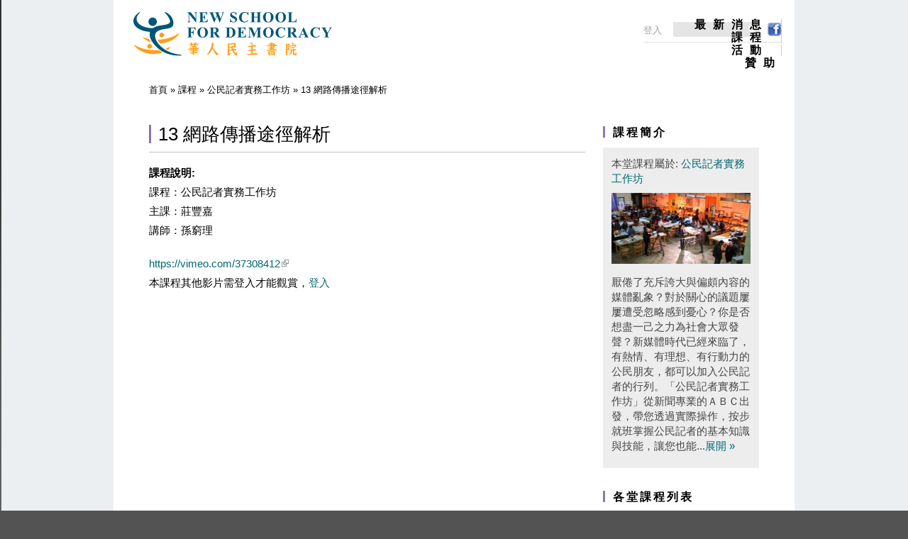

--- FILE ---
content_type: text/html; charset=utf-8
request_url: https://nsd.asia/course/112/lecture/219
body_size: 6290
content:
<!DOCTYPE html PUBLIC "-//W3C//DTD XHTML+RDFa 1.0//EN" "http://www.w3.org/MarkUp/DTD/xhtml-rdfa-1.dtd">
<html xmlns="http://www.w3.org/1999/xhtml" xml:lang="zh-hant" version="XHTML+RDFa 1.0" dir="ltr" 
  xmlns:og="http://ogp.me/ns#">
<head profile="http://www.w3.org/1999/xhtml/vocab">
  <meta http-equiv="Content-Type" content="text/html; charset=utf-8" />
<link rel="shortcut icon" href="https://nsd.asia/sites/default/files/nsd-f_0.png" type="image/png" />
<meta name="description" content="課程：公民記者實務工作坊 主課：莊豐嘉 講師：孫窮理" />
<meta name="generator" content="Drupal 7 (https://www.drupal.org)" />
<link rel="canonical" href="https://nsd.asia/course/112/lecture/219" />
<link rel="shortlink" href="https://nsd.asia/node/219" />
<meta property="og:site_name" content="華人民主書院" />
<meta property="og:type" content="article" />
<meta property="og:url" content="https://nsd.asia/course/112/lecture/219" />
<meta property="og:title" content="13 網路傳播途徑解析" />
<meta property="og:description" content="課程：公民記者實務工作坊 主課：莊豐嘉 講師：孫窮理" />
<meta property="og:updated_time" content="2012-11-07T05:13:19+08:00" />
<meta property="article:published_time" content="2012-11-07T05:13:19+08:00" />
<meta property="article:modified_time" content="2012-11-07T05:13:19+08:00" />
  <title>13 網路傳播途徑解析 | 華人民主書院</title>
  <style type="text/css" media="all">
@import url("https://nsd.asia/modules/system/system.base.css?t6dmjb");
@import url("https://nsd.asia/modules/system/system.menus.css?t6dmjb");
@import url("https://nsd.asia/modules/system/system.messages.css?t6dmjb");
@import url("https://nsd.asia/modules/system/system.theme.css?t6dmjb");
</style>
<style type="text/css" media="all">
@import url("https://nsd.asia/sites/all/modules/contrib/calendar/css/calendar_multiday.css?t6dmjb");
@import url("https://nsd.asia/modules/field/theme/field.css?t6dmjb");
@import url("https://nsd.asia/sites/all/modules/contrib/logintoboggan/logintoboggan.css?t6dmjb");
@import url("https://nsd.asia/modules/node/node.css?t6dmjb");
@import url("https://nsd.asia/sites/all/modules/contrib/om_maximenu/css/om_maximenu.css?t6dmjb");
@import url("https://nsd.asia/modules/search/search.css?t6dmjb");
@import url("https://nsd.asia/modules/user/user.css?t6dmjb");
@import url("https://nsd.asia/sites/all/modules/contrib/extlink/css/extlink.css?t6dmjb");
@import url("https://nsd.asia/sites/all/modules/contrib/views/css/views.css?t6dmjb");
@import url("https://nsd.asia/sites/all/modules/contrib/ckeditor/css/ckeditor.css?t6dmjb");
</style>
<style type="text/css" media="all">
@import url("https://nsd.asia/sites/all/themes/vigor/css/tabs.css?t6dmjb");
@import url("https://nsd.asia/sites/all/modules/contrib/ctools/css/ctools.css?t6dmjb");
@import url("https://nsd.asia/sites/all/modules/contrib/panels/css/panels.css?t6dmjb");
</style>
<style type="text/css" media="all">
@import url("https://nsd.asia/sites/all/themes/vigor/css/formalize.css?t6dmjb");
@import url("https://nsd.asia/sites/all/themes/vigor/css/default.css?t6dmjb");
@import url("https://nsd.asia/sites/all/themes/vigor/css/layout.css?t6dmjb");
@import url("https://nsd.asia/sites/all/themes/vigor/css/style.css?t6dmjb");
@import url("https://nsd.asia/sites/all/themes/vigor/css/slideshow.css?t6dmjb");
@import url("https://nsd.asia/sites/all/themes/vigor/css/customize.css?t6dmjb");
</style>
<style type="text/css" media="print">
@import url("https://nsd.asia/sites/all/themes/vigor/css/print.css?t6dmjb");
</style>
  <script type="text/javascript" src="https://nsd.asia/sites/default/files/js/js_s7yA-hwRxnKty__ED6DuqmTMKG39xvpRyrtyCrbWH4M.js"></script>
<script type="text/javascript" src="https://nsd.asia/sites/default/files/js/js_onbE0n0cQY6KTDQtHO_E27UBymFC-RuqypZZ6Zxez-o.js"></script>
<script type="text/javascript" src="https://nsd.asia/sites/default/files/js/js_zKC6wsxqjoRmTKNdDVcmdLOnhkAoI9AtNnnpDlsd9MQ.js"></script>
<script type="text/javascript" src="https://nsd.asia/sites/default/files/js/js__a-J-cWUmHpKVB1rPVzW2wlEL3godMnDoupcFruKfaY.js"></script>
<script type="text/javascript" src="https://nsd.asia/sites/default/files/js/js_AfbY8W5cp5ecRRxIv2iH65u-bGRk6Tq7OqgDL-Ke2r4.js"></script>
<script type="text/javascript" src="https://nsd.asia/sites/default/files/js/js__vBLvHiTJZvV9FLfY7JgM_Cfb14K2tNyC79jzH2QxCY.js"></script>
<script type="text/javascript">
<!--//--><![CDATA[//><!--
jQuery.extend(Drupal.settings, {"basePath":"\/","pathPrefix":"","setHasJsCookie":0,"ajaxPageState":{"theme":"vigor","theme_token":"dZuT97iYz87Xw8uOFoZ1ZeUctxZeVUJfVwmF4_f-wiw","js":{"sites\/all\/modules\/contrib\/jquery_update\/replace\/jquery\/1.8\/jquery.min.js":1,"misc\/jquery-extend-3.4.0.js":1,"misc\/jquery-html-prefilter-3.5.0-backport.js":1,"misc\/jquery.once.js":1,"misc\/drupal.js":1,"misc\/form-single-submit.js":1,"sites\/all\/modules\/contrib\/om_maximenu\/js\/om_maximenu.js":1,"public:\/\/languages\/zh-hant__QUpazrFL9CclPyB8QdtT7Rdv43x5BE-WGgGY0DqZYQ.js":1,"sites\/all\/modules\/contrib\/jquery_expander\/js\/jquery_expander.js":1,"sites\/all\/libraries\/jquery.expander\/jquery.expander.js":1,"sites\/all\/modules\/contrib\/extlink\/js\/extlink.js":1,"sites\/all\/themes\/vigor\/js\/theme.js":1,"sites\/all\/themes\/vigor\/js\/customize.js":1,"sites\/all\/themes\/vigor\/js\/jquery.formalize.js":1},"css":{"modules\/system\/system.base.css":1,"modules\/system\/system.menus.css":1,"modules\/system\/system.messages.css":1,"modules\/system\/system.theme.css":1,"sites\/all\/modules\/contrib\/calendar\/css\/calendar_multiday.css":1,"modules\/field\/theme\/field.css":1,"sites\/all\/modules\/contrib\/logintoboggan\/logintoboggan.css":1,"modules\/node\/node.css":1,"sites\/all\/modules\/contrib\/om_maximenu\/css\/om_maximenu.css":1,"modules\/search\/search.css":1,"modules\/user\/user.css":1,"sites\/all\/modules\/contrib\/extlink\/css\/extlink.css":1,"sites\/all\/modules\/contrib\/views\/css\/views.css":1,"sites\/all\/modules\/contrib\/ckeditor\/css\/ckeditor.css":1,"sites\/all\/themes\/vigor\/css\/tabs.css":1,"sites\/all\/modules\/contrib\/ctools\/css\/ctools.css":1,"sites\/all\/modules\/contrib\/panels\/css\/panels.css":1,"sites\/all\/themes\/vigor\/css\/formalize.css":1,"sites\/all\/themes\/vigor\/css\/default.css":1,"sites\/all\/themes\/vigor\/css\/layout.css":1,"sites\/all\/themes\/vigor\/css\/style.css":1,"sites\/all\/themes\/vigor\/css\/slideshow.css":1,"sites\/all\/themes\/vigor\/css\/customize.css":1,"sites\/all\/themes\/vigor\/css\/print.css":1}},"jqueryExpander":[{"expandText":"\u5c55\u958b \u00bb","expandPrefix":"...","slicePoint":"150","collapseTimer":"","userCollapseText":"\u647a\u758a","userCollapsePrefix":""}],"urlIsAjaxTrusted":{"\/course\/112\/lecture\/219?destination=node\/219":true,"\/course\/112\/lecture\/219":true},"extlink":{"extTarget":0,"extClass":"ext","extLabel":"(link is external)","extImgClass":0,"extIconPlacement":"append","extSubdomains":1,"extExclude":"","extInclude":"","extCssExclude":"","extCssExplicit":"","extAlert":0,"extAlertText":"This link will take you to an external web site. We are not responsible for their content.","mailtoClass":"mailto","mailtoLabel":"(link sends e-mail)","extUseFontAwesome":false}});
//--><!]]>
</script>
</head>
<!--[if lt IE 7 ]><body class="ie6 html not-front not-logged-in one-sidebar sidebar-second page-node page-node- page-node-219 node-type-lecture section-course"><![endif]-->
<!--[if IE 7 ]><body class="ie7 html not-front not-logged-in one-sidebar sidebar-second page-node page-node- page-node-219 node-type-lecture section-course"><![endif]-->
<!--[if IE 8 ]><body class="ie8 html not-front not-logged-in one-sidebar sidebar-second page-node page-node- page-node-219 node-type-lecture section-course"><![endif]-->
<!--[if IE 9 ]><body class="ie9 html not-front not-logged-in one-sidebar sidebar-second page-node page-node- page-node-219 node-type-lecture section-course"><![endif]-->
<!--[if (gt IE 9)|!(IE)]><!--><body class="html not-front not-logged-in one-sidebar sidebar-second page-node page-node- page-node-219 node-type-lecture section-course" ><!--<![endif]-->
  <p id="skip-link">
    <a class="element-invisible element-focusable" href="#navigation">Jump to Navigation</a>
    <a class="element-invisible element-focusable" href="#main-content">Jump to Main content</a>
  </p>
    <div id="page-outer-wrapper" class="page subsection-112">

  <div id="branding">
    <div id="header" class="clearfix">

      <div id="logo-title">
                <a href="/" title="首頁" rel="home" id="logo"><img src="https://nsd.asia/sites/default/files/logo-1.png" alt="首頁" /></a>
        
        <div id="name-and-slogan">
                            </div> <!-- /#name-and-slogan -->

      </div> <!-- /#logo-title -->

              <div id="header-region">
                      <div class="header-region-top clearfix">
              <div class="region-header-top-box">
                  <div class="region region-header-top">
    <div id="block-user-login" class="block block-user block-odd clearfix">
  <div class="block-inner">

            		
		<div class="content" >
      <form action="/course/112/lecture/219?destination=node/219" method="post" id="user-login-form" accept-charset="UTF-8"><div><a href="/user/login?destination=node/219">登入</a></div></form>		</div>

  </div> <!-- /block-inner -->
</div> <!-- /block -->
<div id="block-search-form" class="block block-search block-even clearfix">
  <div class="block-inner">

            		
		<div class="content" >
      <form action="/course/112/lecture/219" method="post" id="search-block-form" accept-charset="UTF-8"><div><div class="container-inline">
      <h2 class="element-invisible">搜尋表單</h2>
    <div class="form-item form-type-textfield form-item-search-block-form">
  <label class="element-invisible" for="edit-search-block-form--2">搜尋 </label>
 <input title="輸入您想要搜尋的關鍵字。" type="text" id="edit-search-block-form--2" name="search_block_form" value="" size="15" maxlength="128" class="form-text" />
</div>
<div class="form-actions form-wrapper" id="edit-actions"><input type="submit" id="edit-submit" name="op" value="搜尋" class="form-submit" /></div><input type="hidden" name="form_build_id" value="form-Ol83G8Snj0Uu2LyvyW9tjlr9lTTjD6xlDXXdhUeeV80" />
<input type="hidden" name="form_id" value="search_block_form" />
</div>
</div></form>		</div>

  </div> <!-- /block-inner -->
</div> <!-- /block -->
<div id="block-block-2" class="block block-block block-odd clearfix">
  <div class="block-inner">

            		
		<div class="content" >
      <p><a href="https://www.facebook.com/NewSchoolForDemocracy" target="_blank" title="華人民主書院協會 Facebook"><img alt="華文民主書院協會 Facebook" src="/sites/all/themes/vigor/css/images/fb_icon.png" /></a></p>
		</div>

  </div> <!-- /block-inner -->
</div> <!-- /block -->
<div id="block-menu_block-2" class="block block-menu-block block-even clearfix">
  <div class="block-inner">

            		
		<div class="content" >
      <div class="menu-block-wrapper menu-block-2 menu-name-main-menu parent-mlid-0 menu-level-1">
  <ul class="menu"><li class="first leaf menu-mlid-148 最新消息 mid-148"><a href="/info" title="">最新消息</a></li>
<li class="leaf menu-mlid-541 課程 mid-541"><a href="/courses" title="">課程</a></li>
<li class="leaf has-children menu-mlid-823 活動 mid-823"><a href="/event" title="">活動</a></li>
<li class="last leaf menu-mlid-961 贊助 mid-961"><a href="/donate" title="贊助">贊助</a></li>
</ul></div>
		</div>

  </div> <!-- /block-inner -->
</div> <!-- /block -->
  </div>
                              </div>
            </div>
                            </div> <!-- /#header-region -->
      
    </div> <!-- /#header -->
  </div> <!-- /#branding -->
  
     
    
  <div id="page-wrapper">
  <div id="page">
      <div class="breadcrumb-wrapper">
      <h2 class="element-invisible">您在這裡</h2><div class="breadcrumb"><a href="/">首頁</a> » <a href="/courses">課程</a> » <a href="/course/112">公民記者實務工作坊</a> » 13 網路傳播途徑解析</div>    </div>
    <div id="main-content" class="clearfix">
  
    <div id="content">
      <div class="content-inner center">

                  <div id="content-header">

            
                          <h1 class="page-title">13 網路傳播途徑解析</h1>
            
            
                          <div class="tabs"></div>
            
            
            
          </div> <!-- /#content-header -->
        
        <div id="content-area">
            <div class="region region-content">
    <div id="block-system-main" class="block block-system block-odd clearfix">
  <div class="block-inner">

            		
		<div class="content" >
      <div id="node-219" class="node node-lecture node-odd">
  <div class="node-inner">

    
    
    
    <div class="content">
      <div class="field field-name-body field-type-text-with-summary field-label-above"><div class="field-label">課程說明:&nbsp;</div><div class="field-items"><div class="field-item even"><p>課程：公民記者實務工作坊<br />
主課：莊豐嘉<br />
講師：孫窮理</p>
</div></div></div><div class="field field-name-field-lecture-video-1 field-type-video-embed-field field-label-hidden"><div class="field-items"><div class="field-item even">
<div class="embedded-video">
  <div class="player">
    <a href="https://vimeo.com/37308412">https://vimeo.com/37308412</a>  </div>
</div>
</div></div></div><div class="tip">本課程其他影片需登入才能觀賞，<a href="/user/login?destination=node/219">登入</a></div>    </div>

          <div class="node-links"></div>
    
  </div> <!-- /node-inner -->
</div> <!-- /node-->

		</div>

  </div> <!-- /block-inner -->
</div> <!-- /block -->
  </div>
        </div> <!-- /#content-area -->

        
      </div> <!-- /.content-inner -->
    </div> <!-- /#content -->

    
          <div id="sidebar-second" class="sidebar second">
        <div class="sidebar-second-inner">
            <div class="region region-sidebar-second">
    <div id="block-views-lecture_list-block_2" class="block block-views block-odd clearfix">
  <div class="block-inner">

              <h2 class="block-title">課程簡介</h2>
        		
		<div class="content" >
      <div class="view view-lecture-list view-id-lecture_list view-display-id-block_2 view-dom-id-aa129ecb66585ebbfaad56790c87e3f9">
        
  
  
      <div class="view-content">
        <div class="views-row views-row-1 views-row-odd views-row-first views-row-last">
      
  <div class="views-field views-field-title">    <span class="views-label views-label-title">本堂課程屬於: </span>    <span class="field-content"><a href="/course/112">公民記者實務工作坊</a></span>  </div>  
  <div class="views-field views-field-field-image">        <div class="field-content"><a href="/course/112"><img src="https://nsd.asia/sites/default/files/styles/course_sidebar/public/5452304180_afa8ced72d_z.jpg?itok=s90DqVz_" width="200" height="100" alt="" /></a></div>  </div>  
  <div class="views-field views-field-body">        <div class="field-content"><div class="field-expander field-expander-0"><p>厭倦了充斥誇大與偏頗內容的媒體亂象？對於關心的議題屢屢遭受忽略感到憂心？你是否想盡一己之力為社會大眾發聲？新媒體時代已經來臨了，有熱情、有理想、有行動力的公民朋友，都可以加入公民記者的行列。「公民記者實務工作坊」從新聞專業的ＡＢＣ出發，帶您透過實際操作，按步就班掌握公民記者的基本知識與技能，讓您也能成為公民社會的「大聲公」。</p>
<p>授課語言：國語<br />
	課程架構：14單元，每單元約90分鐘。<br />
	錄製時間：2011年秋季<br />
	錄製地點：台北<br />
	課程編號：304</p>
<p>圖片來源：<a href="http://www.flickr.com/photos/whatever-/5452304180/">wHaTEvEr-</a></p>
</div></div>  </div>  </div>
    </div>
  
  
  
  
  
  
</div>		</div>

  </div> <!-- /block-inner -->
</div> <!-- /block -->
<div id="block-views-lecture_list-block_3" class="block block-views block-even clearfix">
  <div class="block-inner">

              <h2 class="block-title">各堂課程列表</h2>
        		
		<div class="content" >
      <div class="view view-lecture-list view-id-lecture_list view-display-id-block_3 view-dom-id-4c65ab9acf1efa249c823b8366310358">
        
  
  
      <div class="view-content">
      <div class="item-list">    <ol>          <li class="views-row views-row-1 views-row-odd views-row-first">  
  <div class="views-field views-field-nothing">        <span class="field-content"><a href="/course/112/lecture/140">01 為什麼公民記者變得重要？</a> / </span>  </div></li>
          <li class="views-row views-row-2 views-row-even">  
  <div class="views-field views-field-nothing">        <span class="field-content"><a href="/course/112/lecture/145">02 公民新聞對公共政策的衝擊</a> / </span>  </div></li>
          <li class="views-row views-row-3 views-row-odd">  
  <div class="views-field views-field-nothing">        <span class="field-content"><a href="/course/112/lecture/237">03 新聞攝影入門</a> / </span>  </div></li>
          <li class="views-row views-row-4 views-row-even">  
  <div class="views-field views-field-nothing">        <span class="field-content"><a href="/course/112/lecture/161">04 如何發揮公民記者的影響力</a> / </span>  </div></li>
          <li class="views-row views-row-5 views-row-odd">  
  <div class="views-field views-field-nothing">        <span class="field-content"><a href="/course/112/lecture/163">05 影像記錄與公民行動</a> / </span>  </div></li>
          <li class="views-row views-row-6 views-row-even">  
  <div class="views-field views-field-nothing">        <span class="field-content"><a href="/course/112/lecture/164">06 實作講評：新聞寫作和下標</a> / </span>  </div></li>
          <li class="views-row views-row-7 views-row-odd">  
  <div class="views-field views-field-nothing">        <span class="field-content"><a href="/course/112/lecture/166">07 新聞報導寫作技巧與倫理</a> / </span>  </div></li>
          <li class="views-row views-row-8 views-row-even">  
  <div class="views-field views-field-nothing">        <span class="field-content"><a href="/course/112/lecture/216">08 強公民．強民主：全球公民媒體的發展脈絡與時代意義</a> / </span>  </div></li>
          <li class="views-row views-row-9 views-row-odd">  
  <div class="views-field views-field-nothing">        <span class="field-content"><a href="/course/112/lecture/168">09 攝影採訪必須注意的事項</a> / </span>  </div></li>
          <li class="views-row views-row-10 views-row-even">  
  <div class="views-field views-field-nothing">        <span class="field-content"><a href="/course/112/lecture/170">10 攝影和剪輯的ABC</a> / </span>  </div></li>
          <li class="views-row views-row-11 views-row-odd">  
  <div class="views-field views-field-nothing">        <span class="field-content"><a href="/course/112/lecture/172">11 如何說寫自己的故事</a> / </span>  </div></li>
          <li class="views-row views-row-12 views-row-even">  
  <div class="views-field views-field-nothing">        <span class="field-content"><a href="/course/112/lecture/217">12 實務操作及講評(二)：新聞採訪</a> / </span>  </div></li>
          <li class="views-row views-row-13 views-row-odd">  
  <div class="views-field views-field-nothing">        <span class="field-content"><a href="/course/112/lecture/219" class="active">13 網路傳播途徑解析</a> / </span>  </div></li>
          <li class="views-row views-row-14 views-row-even views-row-last">  
  <div class="views-field views-field-nothing">        <span class="field-content"><a href="/course/112/lecture/221">14 調查報導</a> / </span>  </div></li>
      </ol></div>    </div>
  
  
  
  
  
  
</div>		</div>

  </div> <!-- /block-inner -->
</div> <!-- /block -->
  </div>
        </div>
      </div> <!-- /#sidebar-second -->
    
  </div> <!-- /#main-content -->
  </div> <!-- /#page -->
  </div> <!-- /#page-wrapper -->

  
      <div id="page-footer-wrapper">
      <div id="page-footer" class="limiter">
          <div class="region region-footer">
    <div id="block-block-1" class="block block-block block-odd clearfix">
  <div class="block-inner">

            		
		<div class="content" >
      <div class="footer-info">
	<a class="footer-logo" href="/" title="華人民主書院"><img alt="華人民主書院" src="/sites/all/themes/vigor/css/images/logo-2.png" title="華人民主書院" /></a>
<ul>
<li class="first inline-fix">
			<a href="/about">關於我們</a></li>
<li class="second inline-fix">
			<a href="/privacy">隱私權政策</a></li>
<li class="last inline-fix">
			<a href="/contactus">聯絡我們</a></li>
</ul>
</div>
<p> </p>
		</div>

  </div> <!-- /block-inner -->
</div> <!-- /block -->
  </div>
      </div>
    </div> <!-- /#page-footer-wrapper -->
  
</div> <!-- /#page-outer-wrapper -->
  </body>
</html>


--- FILE ---
content_type: text/css
request_url: https://nsd.asia/sites/all/modules/contrib/om_maximenu/css/om_maximenu.css?t6dmjb
body_size: 3088
content:
/* $Id$ */

/**
 * @file
 * OM Maximenu css
 *
 * @author: Daniel Honrade http://drupal.org/user/351112
 *
 */
 
/* Admin */
#om-maximenu-admin table .col-link { width: 75%; } 
#om-maximenu-blocks-get .edit-block { display: inline; }
#om-maximenu-blocks-get .edit-block a { font-weight: bold; }
 
/* Default OM Maximenu style */
.om-maximenu { height: auto; position: relative; z-index: 100; }
.om-maximenu-content { display: none; }
.om-maximenu .om-maximenu-content { position: absolute; top: 30px; left: 0; min-width: 300px; z-index: 500; }
.om-maximenu .om-maximenu-content .block { position: relative; }
.om-maximenu .om-maximenu-content.open { display: block !important; }
.om-maximenu .om-maximenu-open { position: absolute; bottom: -10px; right: 0; font-size: 9px; height: 15px; line-height: 15px; }
.om-maximenu .om-maximenu-open input { margin: 0 5px 0 0; float: left; }

/* Edit Link */
.om-maximenu .om-maximenu-edit { display: none; position: absolute; top: 0; right: 0; font-size: .7em; background-color: #fff; }
.om-maximenu:hover .om-maximenu-edit { display: block; z-index: 1000; }
.om-maximenu .om-maximenu-edit a { display: block; float: left; margin-left: 3px; height: 0; width: 16px; padding: 16px 0 0; overflow: hidden; background: url(images/icons.gif) 0 0 scroll no-repeat; }
.om-maximenu .om-maximenu-edit a:hover { background-position: 0 -16px; }

/* Blocks Edit */
.om-maximenu-content .edit-block { display: none; position: absolute; top: 0; right: 0; font-size: .7em; background-color: #fff; }
.om-maximenu-content .block:hover .edit-block { display: block; z-index: 1000; }
.om-maximenu-content .block .edit-block a { display: block; float: left; margin-left: 3px; height: 0; width: 16px; padding: 16px 0 0; overflow: hidden; background: url(images/icons.gif) 0 0 scroll no-repeat; }
.om-maximenu-content .block .edit-block a.block-config { background-position: 0 0; }
.om-maximenu-content .block .edit-block a.block-config:hover { background-position: 0 -16px; }
.om-maximenu-content .block .edit-block a.block-edit-menu { background-position: -16px 0; }
.om-maximenu-content .block .edit-block a.block-edit-menu:hover { background-position: -16px -16px; }
.om-maximenu-content .block .edit-block a.block-edit-view { background-position: -32px 0; }
.om-maximenu-content .block .edit-block a.block-edit-view:hover { background-position: -32px -16px; }

/* General */
.om-maximenu ul.om-menu { display: block; padding: 0; margin: 0; height: 30px; position: relative; z-index: 20; }
.om-maximenu ul.om-menu li.om-leaf { display: block; padding: 0; margin: 0; height: 30px; list-style: none; list-style-image: none; position: relative; z-index: 5; }
.om-maximenu ul.om-menu li.om-leaf.om-leaf-icon .om-link { padding: 0; }
.om-maximenu ul.om-menu li.om-leaf .om-link { display: block; padding: 0 15px; margin: 0; height: 30px; line-height: 30px; }
.om-maximenu ul.om-menu li.om-leaf .om-link:hover { cursor: pointer; text-decoration: none; }
.om-maximenu ul.om-menu li.om-leaf:hover .om-maximenu-content-nofade { display: block; } 
.om-maximenu ul.om-menu li.om-leaf .om-link .om-subtitle { line-height: normal; display: block; margin-top: -2px; font-size: .9em; }
.om-clearfix { clear: both; }

.om-maximenu .om-maximenu-top { position: relative; }
.om-maximenu .om-maximenu-bottom { position: relative; }

/* Main Menu */
.om-maximenu.om-maximenu-main-menu .om-maximenu-content {}
.om-maximenu.om-maximenu-main-menu ul.om-menu { float: left; }
.om-maximenu.om-maximenu-main-menu ul.om-menu li.om-leaf { float: left; }
.om-maximenu.om-maximenu-main-menu ul.om-menu li.om-leaf .om-link { float: left; }

/* Stacking */
.om-maximenu.om-maximenu-block.om-maximenu-row ul.om-menu li.om-leaf { float: left; }
.om-maximenu.om-maximenu-block.om-maximenu-row ul.om-menu li.om-leaf .om-link { float: left;  }
.om-maximenu.om-maximenu-block.om-maximenu-column { height: auto; }
.om-maximenu.om-maximenu-block.om-maximenu-column ul.om-menu { float: none; height: auto; }
.om-maximenu.om-maximenu-block.om-maximenu-column ul.om-menu li.om-leaf { float: none; height: auto; }
.om-maximenu.om-maximenu-block.om-maximenu-column ul.om-menu li.om-leaf .om-link { float: none; height: auto; }

.om-maximenu.om-maximenu-float.om-maximenu-row ul.om-menu li.om-leaf { float: left; }
.om-maximenu.om-maximenu-float.om-maximenu-row ul.om-menu li.om-leaf .om-link { float: left;  }
.om-maximenu.om-maximenu-float.om-maximenu-column { height: auto; }
.om-maximenu.om-maximenu-float.om-maximenu-column ul.om-menu { float: none; height: auto; }
.om-maximenu.om-maximenu-float.om-maximenu-column ul.om-menu li.om-leaf { float: none; height: auto; }
.om-maximenu.om-maximenu-float.om-maximenu-column ul.om-menu li.om-leaf .om-link { float: none; height: auto; }

/* Orientation */
.om-maximenu.om-maximenu-horizontal {}
.om-maximenu.om-maximenu-vertical { height: auto; width: 30px; }
.om-maximenu.om-maximenu-vertical ul.om-menu { height: auto; width: 30px; }
.om-maximenu.om-maximenu-vertical ul.om-menu li.om-leaf { height: auto; width: 30px; }
.om-maximenu.om-maximenu-vertical ul.om-menu li.om-leaf .om-link { height: auto; width: 30px; padding: 30px 0; line-height: normal; }
.om-maximenu.om-maximenu-vertical.om-maximenu-left ul.om-menu li.om-leaf .om-link { -webkit-transform: rotate(-270deg); -moz-transform: rotate(-270deg); filter: progid:DXImageTransform.Microsoft.BasicImage(rotation=3); }
.om-maximenu.om-maximenu-vertical.om-maximenu-left .om-maximenu-content { margin-left: 15px; }

.om-maximenu.om-maximenu-vertical.om-maximenu-right ul.om-menu li.om-leaf .om-link { -webkit-transform: rotate(-90deg); -moz-transform: rotate(-90deg); filter: progid:DXImageTransform.Microsoft.BasicImage(rotation=1); }
.om-maximenu.om-maximenu-vertical.om-maximenu-right .om-maximenu-content { margin-right: 15px; }

.om-maximenu.om-maximenu-float.om-maximenu-column.om-maximenu-vertical.om-maximenu-left .om-maximenu-content,
.om-maximenu.om-maximenu-float.om-maximenu-column.om-maximenu-vertical.om-maximenu-right .om-maximenu-content { top: -20px; }

/* Dock Effect */
.om-maximenu.om-maximenu-dock { height: auto; }
.om-maximenu.om-maximenu-dock ul.om-menu { height: auto; }
.om-maximenu.om-maximenu-dock ul.om-menu li.om-leaf-icon { height: auto; }
.om-maximenu.om-maximenu-dock ul.om-menu li.om-leaf-icon .om-link { height: auto; }
.om-maximenu.om-maximenu-dock ul.om-menu li.om-leaf-icon .om-link img {}
.om-maximenu.om-maximenu-dock.om-maximenu-vertical ul.om-menu li.om-leaf-icon .om-link { padding: 0; }
.om-maximenu.om-maximenu-dock.om-maximenu-left ul.om-menu li.om-leaf-icon { text-align: left; }
.om-maximenu.om-maximenu-dock.om-maximenu-right ul.om-menu li.om-leaf-icon { text-align: right; }
.om-maximenu.om-maximenu-dock.om-maximenu-middle ul.om-menu { width: auto; }
.om-maximenu.om-maximenu-dock.om-maximenu-middle ul.om-menu li.om-leaf-icon { text-align: center;  }

.om-maximenu.om-maximenu-dock.om-maximenu-bottom,
.om-maximenu.om-maximenu-dock.om-maximenu-bottom ul.om-menu,
.om-maximenu.om-maximenu-dock.om-maximenu-bottom ul.om-menu li.om-leaf-icon,
.om-maximenu.om-maximenu-dock.om-maximenu-bottom ul.om-menu li.om-leaf-icon .om-link,
.om-maximenu.om-maximenu-dock.om-maximenu-bottom ul.om-menu li.om-leaf-icon .om-link img { vertical-align: bottom; float: none; display: inline; }
.om-maximenu.om-maximenu-dock.om-maximenu-bottom ul.om-menu li.om-leaf-icon .om-maximenu-content { bottom: 50px; }

.om-maximenu.om-maximenu-dock.om-maximenu-top ul.om-menu li.om-leaf-icon .om-maximenu-content { top: 50px; }
.om-maximenu.om-maximenu-dock.om-maximenu-top.om-maximenu-column ul.om-menu li.om-leaf-icon .om-maximenu-content { top: -30px; }
.om-maximenu.om-maximenu-dock.om-maximenu-top { height: 30px; }

.om-maximenu.om-maximenu-dock.om-maximenu-column.om-maximenu-top { height: auto; }
.om-maximenu.om-maximenu-dock.om-maximenu-column.om-maximenu-top.om-maximenu-column ul.om-menu { height: auto; }

/* Float */
.om-maximenu.om-maximenu-float {}
.om-maximenu.om-maximenu-float .om-maximenu-content { text-align: left; }

.om-maximenu.om-maximenu-float.om-maximenu-left { right: auto; }
.om-maximenu.om-maximenu-float.om-maximenu-left ul.om-menu { position: relative; left: 0; }
.om-maximenu.om-maximenu-float.om-maximenu-left .om-maximenu-content { left: 10px; right: auto; }
.om-maximenu.om-maximenu-float.om-maximenu-right { left: auto; }
.om-maximenu.om-maximenu-float.om-maximenu-right ul.om-menu { position: relative; right: 0; }
.om-maximenu.om-maximenu-float.om-maximenu-right .om-maximenu-content { right: 10px; left: auto; }

.om-maximenu.om-maximenu-float.om-maximenu-middle { bottom: 0; left: 0; right: 0; margin: 0 auto; z-index: 190; text-align: center; }
.om-maximenu.om-maximenu-float.om-maximenu-middle .om-maximenu-content {}
.om-maximenu.om-maximenu-float.om-maximenu-middle ul.om-menu { width: auto; margin: 0 auto; text-align: center; }
.om-maximenu.om-maximenu-float.om-maximenu-middle ul.om-menu li.om-leaf { display: inline-block; float: none; }
.om-maximenu.om-maximenu-float.om-maximenu-middle ul.om-menu li.om-leaf .om-link { display: inline-block; float: none; }

.om-maximenu.om-maximenu-float.om-maximenu-top { height: 30px; }
.om-maximenu.om-maximenu-float.om-maximenu-top .om-maximenu-content { bottom: auto; top: 30px; }
.om-maximenu.om-maximenu-float.om-maximenu-bottom {}
.om-maximenu.om-maximenu-float.om-maximenu-bottom .om-maximenu-content { top: auto; bottom: 30px; }

.om-maximenu.om-maximenu-float.om-maximenu-row {}
.om-maximenu.om-maximenu-float.om-maximenu-column {}

.om-maximenu.om-maximenu-float.om-maximenu-column.om-maximenu-left .om-maximenu-content { top: -50px; left: 100%; right: auto; }
.om-maximenu.om-maximenu-float.om-maximenu-column.om-maximenu-right .om-maximenu-content { top: -50px; right: 100%; left: auto; }

/* Block */
.om-maximenu.om-maximenu-block {}
.om-maximenu.om-maximenu-block .om-maximenu-content { z-index: 500; }
.om-maximenu.om-maximenu-block ul.om-menu { float: left; }
.om-maximenu.om-maximenu-block ul.om-menu li.om-leaf { float: left; }
.om-maximenu.om-maximenu-block ul.om-menu li.om-leaf .om-link { float: left; }

.om-maximenu.om-maximenu-block-down .om-maximenu-content {}
.om-maximenu.om-maximenu-block.om-maximenu-block-up .om-maximenu-content { top: auto; bottom: 30px; }

.om-maximenu.om-maximenu-block.om-maximenu-block-right .om-maximenu-content { top: -50px; left: 100%; right: auto; }
.om-maximenu.om-maximenu-block.om-maximenu-block-left .om-maximenu-content { top: -50px; right: 100%; left: auto; }

/* Slider */
.om-maximenu ul.om-menu li.backLava { position: absolute; top: 5px; height: 20px; background: #f2f2f2; z-index: 10; z-index: 3; }
.om-maximenu ul.om-menu li.backLava .leftLava {}
.om-maximenu ul.om-menu li.backLava .bottomLava {}
.om-maximenu ul.om-menu li.backLava .cornerLava {}

/* OM Maximenu Content - no style */
.om-maximenu .om-maximenu-content { left: 0; top: 30px; padding: 0;  }

*+html .om-maximenu .om-maximenu-content { width: 300px; } /* IE 7 */

.om-maximenu .om-maximenu-arrow { }

.om-maximenu .om-maximenu-top { width: 100%; }
.om-maximenu .om-maximenu-top-left {}
.om-maximenu .om-maximenu-top-right {}

.om-maximenu .om-maximenu-middle { background: none #fff; width: 100%; }
.om-maximenu .om-maximenu-middle-left {}
.om-maximenu .om-maximenu-middle-right { padding: 10px; }

*+html .om-maximenu .om-maximenu-middle-right { width: 300px; margin-left: 20px; padding-left: 0; } /* IE 7 */

.om-maximenu .om-maximenu-bottom { width: 100%; }
.om-maximenu .om-maximenu-bottom-left {}
.om-maximenu .om-maximenu-bottom-right {}

/* Link Slider */
.om-link-slider { display: block; height: 30px; line-height: 30px; margin: 0;  padding: 0 15px; overflow: hidden; }

/* Displace */
.om-maximenu .om-maximenu-content.om-maximenu-displace { top: 0; margin-left: 0; /* IE7 */ left: 0; } /* should be set to no style */
.om-maximenu .om-maximenu-content.om-maximenu-displace .om-maximenu-open { display: none; }
.om-maximenu-row .om-link { position: relative; } 
.om-maximenu-row .om-maximenu-content.om-maximenu-displace { float: left; }

/* Tabbed */
.om-maximenu-float .om-maximenu-tabbed-content { width: 480px; }
.om-maximenu-tabbed-content { clear: both; }
.om-maximenu-tabbed-scrollh .om-maximenu-tabbed-content,
.om-maximenu-tabbed-scrollv .om-maximenu-tabbed-content { height: 100px; overflow: hidden; }
.om-maximenu-tabbed-content-inner {}
.om-tabbed-content { float: left; }
.om-tabbed-content-hide { display: none; }

/* Accordion */
.easy-accordion { display: block; position: relative; overflow: hidden; padding: 0; margin: 0; background-color: #f2f2f2; }
.easy-accordion dt,.easy-accordion dd { margin: 0; padding: 0; position: absolute; }
.easy-accordion dt { position: absolute !important; background-color: #f2f2f2; height: 46px; line-height: 44px; padding: 0 15px 0 0; text-align: right; margin-bottom: 0; margin-left: 0; z-index: 5;/* Safari */ -webkit-transform: rotate(-90deg); /* Firefox */ -moz-transform: rotate(-90deg);-moz-transform-origin: 20px 0px; /* Internet Explorer */ filter: progid:DXImageTransform.Microsoft.BasicImage(rotation=3); cursor: pointer; }
.easy-accordion dt.active { cursor: pointer; color: #fff; background-color: #666; }
.easy-accordion dt.hover { color:#fff; background-color: #999; }
.easy-accordion dd { z-index: 1; opacity: 0; overflow: hidden; padding: 10px; background: #fff; }
.easy-accordion dd.active { opacity: 1; z-index: 3; }
.easy-accordion dd.no-more-active { z-index: 2; opacity: 1; }
.easy-accordion dd.plus { z-index: 4 }
.easy-accordion .slide-number { position: absolute; bottom: 0; left: 10px; font-weight: normal; font-size: 1.1em; /* Safari */ -webkit-transform: rotate(90deg); /* Firefox */ -moz-transform: rotate(90deg); /* Internet Explorer */ filter: progid:DXImageTransform.Microsoft.BasicImage(rotation=1); }
.om-maximenu-style-accordion.om-maximenu-float { width: 480px; }
.om-maximenu-style-accordion { height: 245px; }

/* Round About */
.om-maximenu-style-roundabout.om-maximenu-float { width: 480px; }
.roundabout-holder { height: 200px; display: block; padding: 0; margin: 0; }
.roundabout-holder .om-leaf { list-style: none; list-style-image: none; display: block; padding: 0; margin: 0; }
.om-maximenu-roundabout-content { padding: 10px; border: 1px solid #999; background-color: #fff; }

/* Long Menu */
.om-menu-ul-wrapper { position: relative; }
.om-menu-scroller { z-index: 100; font-weight: bold; background-color: #ccc; cursor: pointer; text-align: center; }
.om-menu-scroller:hover { color: #fff; }

.om-maximenu-row .om-menu-scroller {  position: absolute; height: 30px; width: 30px; line-height: 30px; }
.om-maximenu-row .om-menu-previous { top: 0; left: 0; }
.om-maximenu-row .om-menu-next { top: 0; right: 0; }
.om-maximenu-column .om-menu-scroller { height: 20px; line-height: 20px; }
.om-maximenu-column .om-menu-previous {}
.om-maximenu-column .om-menu-next {}

/* Modal */
#om-maximenu-mask { position: absolute; left: 0; top: 0; z-index: 2990; background-color: #000; display: none; }
#om-maximenu-modal-widows .om-maximenu-modal-content { position: fixed; z-index: 3000 !important; padding: 20px; height: auto; width: auto; }
#om-maximenu-modal-widows .om-maximenu-modal-content .om-maximenu-close { color: #fff; cursor: pointer; text-align: right; }
#om-maximenu-modal-widows .om-maximenu-modal-content .block { position: relative; }





--- FILE ---
content_type: text/css
request_url: https://nsd.asia/sites/all/themes/vigor/css/slideshow.css?t6dmjb
body_size: 1207
content:
/* Modified By TKY */

/* frontpage slideshow */
.front #block-views-slideshow-block .block-inner {
    padding: 0;
}
.front #views_slideshow_cycle_teaser_section_slideshow-block {
/*    display: none; */
}
.front .views-slideshow-cycle-main-frame-row {
    width: 100% !important;
}
.front .views-slideshow-cycle-main-frame-row-item {
    position: relative;
}

.front .view-slideshow .views-field-nothing,
.front .header-region-top,
.front #block-system-main-menu{
background: none #fff}

.front .view-slideshow .views-field-nothing {/*margin: -825px auto 0;*/margin: -230px auto 0;margin-top: 0;position: relative;width: 960px;}

.front .view-slideshow .views-field-nothing .field-content{
    display: flex;
    margin: 0 auto;
    width: 924px;
}

.front .view-slideshow .views-field-nothing #text{
    order: 1;
    background: none repeat scroll 0 0 #1F1F1F;
    /*float: right;*/
    height: 290px;
    padding: 50px 60px 0 25px;
    position: relative;
    /*top: 340px;*/
    width: 205px;
}
.view-slideshow .views-field-field-image-1 {
    display: none;
}

.slidetitle, .slidebody{ color: #fff;}
.slidetitle { margin-bottom: 10px;}
.slidesubtitle{ color: #d7905a;}

.front .views-slideshow-controls-bottom{
    margin: 0 auto;
    position: relative;
    top: -190px;
    width: 960px;
    z-index: 99;
    text-align: right;
}


.front .views-slideshow-controls-text-next a,
.front .views-slideshow-controls-text-previous a {
/*    display: block;
    line-height: 40px;
    padding-top: 40px;
    height: 40px;
    text-indent: -9999px;
    overflow: hidden;
    width: 40px; */
    display: block;
    width: 40px;
    height: 40px;
    line-height: 40px;
    overflow: hidden;
    text-indent: 9999px;
    position: absolute;
}
.front .views-slideshow-controls-text-next a {
    background: url(images/next_btn.jpg) 0 0 no-repeat;
    right: 18px;
}
.front .views-slideshow-controls-text-previous a {
    background: url(images/prev_btn.jpg) 0 0 no-repeat;
    left: 18px;
}

.views-slideshow-controls-text-pause{
    display: none;
}

.front .views-slideshow-controls-bottom .views-slideshow-pager-fields{
    margin-left: 678px;
    position: relative;
    left: 0;
    top: 175px;
}

.front .views-slideshow-controls-bottom .views-slideshow-pager-field-item {
    color: #FFFFFF;
    float: left;
    margin-right: 5px;
    background: url(images/dot-2.png) 0 0 no-repeat;
    cursor: pointer;
    display: block;
    height: 10px;
    line-height: 10px;
    text-indent: 9999px;
    overflow: hidden;
    width: 10px;
}

.front .views-slideshow-controls-bottom .views-slideshow-pager-field-item:hover,
.front .views-slideshow-controls-bottom .views-slideshow-pager-field-item:active,
.front .views-slideshow-controls-bottom .views-slideshow-pager-field-item.active {
    background: url(images/dot-2.png) 0 -10px no-repeat;
}

#views_slideshow_controls_text_previous_slideshow-block{
/*    float: left; */
    left: 0;
    position: absolute;
    top: 0;
    margin: 0 0 0 18px;
}
#views_slideshow_controls_text_next_slideshow-block{
/*    float: right; */
    position: absolute;
    right: 0;
    top: 0;
    margin: 0 18px 0 0;
}

#views_slideshow_controls_text_pause_slideshow-block{display: none;}


.front .header-region-top,
.front #block-menu_block-2 {
    margin: 0 auto;
    position: relative;
    text-align: right;
    width: 960px;
}

.front .header-region-top{
    z-index: 99;
    /*top: -500px;*/
    padding-bottom: 25px;
    border: 0;
}

.front #block-menu_block-2 {
    background: none;
    /*top: -398px;*/
    z-index: 100;
    right: 8px;
}

.front #logo-title {
    text-align: left;
    position: relative;
    top: 0;
    z-index: 100;
}

.front.chrome #logo-title {
    float: none;
}

.front #logo{
position: relative;
    z-index: 101;
}
/*
.front #block-search-form{
    float: right;
    margin: 31px 15px 0 0;
}

.front #block-system-user-menu {
    position: relative;
    top: 31px;
}*/

.front #branding {
    display: none;
}

.front #page {
    /* background: white url(images/kv_shadow.png) 70% 0 no-repeat; */
    /*margin-top: -153px;*/
    position: relative;
    z-index: 20;
}

.front #content {
/*    margin: -143px 0 0 0;  */
}


--- FILE ---
content_type: text/css
request_url: https://nsd.asia/sites/all/themes/vigor/css/customize.css?t6dmjb
body_size: 11252
content:
/*STYLE INFO
------------------------------------------------
Style:  customize.css
Site:   http://idemocracy.asia/
Author: poliphilo
202204 modified by TKY
------------------------------------------------
** INDEX **
------------------------------------------------
Global
------------------------------------------------
Base
1.  header
2.  page
3.  content
4.  footer
------------------------------------------------
Second
Front
Info
Vision
Courses
Admin
------------------------------------------------

/** ANCHOR Color **/

:root{
    --primary-color: #005677;
    --second-color: #ff9e18;
}

/** ANCHOR Global **/
html {
}
body {
    background: #535354 url(images/bg_01.jpg) 0 0 repeat-y;
    color: #000;
    font-family: "微軟正黑體", "儷黑 Pro", "新細明體", Helvetica, Arial, sans-serif;
    font-size: 15px;
    line-height: 1.4;
}
.imgtxt,
.btn {
    display: block;
    overflow: hidden;
    text-indent: -9999px;
}
.inline-fix {
    display: inline-block;
    vertical-align: top;
    zoom:1;
    *display: inline;
}
.inner {
    position: relative;
}
.view-footer {
    clear: both;
}
.left {
    float: left;
}
.right {
    float: right;
}
.clear {
    clear: both;
}
.readmore {
    text-align: right;
}
h1, h2, h3, h4, h5, h6 {}
a {
    color: #d58243;
}
a:hover, a:active {
    text-decoration: underline;
}
a:-webkit-any-link {
    text-decoration: none;
}
a:-webkit-any-link:hover,
a:-webkit-any-link:active {
    text-decoration: underline;
}
.link-cover a {
    display: block;
    height: 100%;
    left: 0;
    position: absolute;
    text-indent: -9999px;
    overflow: hidden;
    width: 100%;
    top: 0;
    z-index: 10;
}
html body.admin-menu {
/*    margin-top: 30px !important; */
}
span.ext {
    display: inline-block;
    padding-right: 0;
    height: 12px;
    width: 12px;
    zoom:1;
    *display: inline;
}

/** ANCHOR Base **/
#page-outer-wrapper {
    background: #eceff1 url(images/bg_01.jpg) 0 0 repeat-y;
    border-top: 0;
    padding-bottom: 50px;
}
#header, #page, #page-footer {
/*    padding: 0 18px; */
    position: relative;
    z-index: 100;
}

/* Editor Menu */
#simplemenu ul {
    margin-top: -1px;
}

/* Header */
#header {
    background: #fff;
    top: 0;
    margin: -7px auto 0 auto;
}
.region-header {
    position: relative;
}
#logo-title {
    width: 318px;
}
#logo {
/*    display: block; */
    margin: 0 0 0 18px;
}

/* =region header top box */
.header-region-top {
/*    border-bottom: 1px solid #E0E0E0;
    margin: 24px 18px 0 0;
    position: absolute;
    right: 0;
    top: 0;
    width: 60%; */
}
.region-header-top-box {
    position: absolute;
    top: 0;
    right: 0;
    margin: 31px 18px 0 0;
    border-bottom: 1px solid #e0e0e0;
}
.front .region-header-top-box {
 /*   margin: 30px 18px 0 0; */
}

/* block-search-form */
#block-search-form {
    background: url(images/search_bg.png) 0 0 no-repeat;
    height: 25px;
    margin: 0;
    width: 125px;
    display: inline-block;
    vertical-align: top;
    zoom:1;
    *display: inline;
}
#block-search-form .block-inner{
    position: relative;
}
#block-search-form .form-text {
    background: none;
    border: 0;
    color: #000;
    height: 15px;
    left: 0;
    margin: 5px 0 0 7px;
    padding: 0;
    position: absolute;
    top: 0;
    width: 95px;
}
#block-search-form input.form-text:focus,
#block-search-form input.form-text:active {
    -webkit-box-shadow: none;
    -moz-box-shadow: none;
    -o-box-shadow: none;
    box-shadow: none;
}
#block-search-form .form-submit {
    -webkit-border-radius: 0;
    -moz-border-radius: 0;
    -ms-border-radius: 0;
    -o-border-radius: 0;
    background: none;
    border: 0;
    border-radius: 0;
    height: 17px;
    right: 0;
    margin: 4px 5px;
    overflow: hidden;
    position: absolute;
    text-indent: -9999px;
    top: 0;
    width: 17px;
}
html.js #block-search-form div.contextual-links-wrapper {
    margin: 0 -35px 0 0;
}

/* facebook link */
#block-block-2 {
    display: inline-block;
    vertical-align: top;
    zoom:1;
    *display: inline;
}
#block-block-2 .block-inner {
    padding: 0;
}
#block-block-2 p {
    margin: 2px 0 0 6px;
}
#block-block-2 div.contextual-links-wrapper {
    right: -34px;
}

/* main menu */
#block-menu_block-2 {
    margin-right: 18px;
}
.front #block-menu_block-2 {
    /*top: -394px;*/
    position: absolute;
    right: 0;
    bottom: 0;
    margin: 0 0 -50px 0;
}
#block-menu_block-2 ul {}
#block-menu_block-2 ul li {
    margin: 0;
}
#block-menu_block-2 ul li a {
    border-right: 1px solid #ccc;
    color: #000;
    display: inline-block;
    font-size: 16px;
    letter-spacing: 10px;
    line-height: 1;
    padding: 0 18px 0 28px;
    text-decoration: none;
    vertical-align: top;
    zoom:1;
    *display: inline;
    font-weight: bold;
}
#block-menu_block-2 ul li.first a {
    padding-left: 0;
}
.ie7 #block-menu_block-2 ul li a {
    line-height: 1.4;
    padding: 0  18px 0 18px;
}
#block-menu_block-2 ul li a:hover,
#block-menu_block-2 ul li a:active,
#block-menu_block-2 ul li a.active {
    color: var(--primary-color);
}
#block-menu_block-2 ul li.last a {
    border: 0;
    padding: 0 0 0 28px;
}
.ie7 #block-menu_block-2 ul li.last a {
    padding: 0 0 0 18px;
}
.ie7.front #block-menu_block-2 {
    right: 17px;
}


/* =secondary menu */
#block-block-3,
#block-logintoboggan-logintoboggan_logged_in,
#block-user-login {
    color: #CCC;
    display: inline-block;
    vertical-align: top;
    zoom:1;
    *display: inline;
}
#block-block-3 .block-inner {
    padding: 7px 12px 0 0;
}
#block-logintoboggan-logintoboggan_logged_in .block-inner,
#block-user-login .block-inner {
    padding: 5px 0 7px 0;
}
#block-block-3 ul {
    margin: 0;
}
#block-block-3 ul li {
    margin-left: 0;
}
#block-logintoboggan-logintoboggan_logged_in ul {
    padding-left: 0;
}
#block-logintoboggan-logintoboggan_logged_in ul li {
    margin: 0 10px;
}
#block-logintoboggan-logintoboggan_logged_in ul li.first {
    margin-left: 0;
}
#block-block-3 ul li a,
#block-logintoboggan-logintoboggan_logged_in ul li a,
#block-user-login ul li a,
#block-logintoboggan-logintoboggan_logged_in a,
#block-user-login a {
    color: #a0a0a0;
    font-size: 13px;
}
#block-block-3 .content a {
    border-right: 1px solid #CCC;
    display: inline-block;
    line-height: 1.15;
    padding: 0 15px 0 12px;
    vertical-align: top;
    zoom:1;
    *display: inline;
}
#block-logintoboggan-logintoboggan_logged_in a,
#block-user-login a {
    margin: 0 10px;
}
#block-logintoboggan-logintoboggan_logged_in a:first-child,
#block-user-login a:first-child {
    margin-left: 0;
}
#block-logintoboggan-logintoboggan_logged_in div.contextual-links-wrapper,
#block-user-login div.contextual-links-wrapper {
    right: -32px;
}


/* Page */
#page {
    background: #fff;
}
#main-content {
    margin: 0 18px;
}
h1.page-title {
    color: #000;
}
.breadcrumb-wrapper {
    padding: 10px 50px;
}
.breadcrumb {
    padding-bottom: 0;
}
.breadcrumb,
.breadcrumb a {
    color: #000;
}

/* Footer */
#page-footer-wrapper {
    background: none;
}
#page-footer {
    background: #282828;
    padding: 15px 0 0 0;
    text-align: center;
}
#page-footer *,
#page-footer a {
    color: #fff;
}

/* =footer info */
.footer-info ul {
    list-style-type: none;
    text-align: center;
}
.footer-info ul li {
    border-right: 1px solid #fff;
    line-height: 1;
    margin: 0;
    padding: 0 10px;
}
.ie7 .footer-info ul li {
    line-height: 1.4;
}
.footer-info ul li.last {
    border: 0;
}
.footer-info ul li a {}

/** ANCHOR Second **/
.not-front #header-region {
    width: 61%;
}
.not-front #logo-title {
/*    width: 37%; */
}
.not-front #block-menu_block-2 {
    position: absolute;
    right: 0;
    bottom: 0;
    margin: 0 0 -50px 0;
}
.ie7.not-front #block-menu_block-2 {
    margin: 74px 17px 0 0;
}
.not-front h1.page-title {
    line-height: 1;
    font-weight: normal;
    margin-bottom: 12px;
    padding-left: 10px;
}

/* Content */
.two-sidebars .center,
.sidebar-second .center {

}
.content-inner {
    padding: 0 25px 0 0;
}
.not-front #main-content {
    margin: 30px 50px 0 50px;
}
#content-area {
    position: relative;
}

/* =topic page */
.page-courses h1.page-title,
.page-about h1.page-title,
.page-info h1.page-title,
.page-resources-related-course h1.page-title,
.page-resources-map h1.page-title,
.page-resources-people h1.page-title,
.page-resources-books h1.page-title,
.page-event h1.page-title,
.page-theme h1.page-title,
.page-resources-dictionary h1.page-title,
.page-resources-links h1.page-title,
.page-vision h1.page-title {
    border-left: 3px solid var(--primary-color);
}
.page-courses #content-header,
.page-about #content-header,
.page-info #content-header,
.page-event #content-header,
.page-theme #content-header,
.page-resources-related-course #content-header,
.page-resources-map #content-header,
.page-resources-people #content-header,
.page-resources-books #content-header,
.page-resources-dictionary #content-header,
.page-resources-links #content-header,
.page-vision #content-header {
    border-bottom: 1px solid #c1c1c1;
    margin-bottom: 15px;
}

/* =node page */
.page-node h1.page-title {
    border-left: 3px solid #8B73B0;
}
.page-node #main-content {
    margin: 30px 50px 0 50px;
}
.page-node #content-header {
    border-bottom: 1px solid #c1c1c1;
    margin-bottom: 15px;
}
.node .node-links {
    margin: 30px 0 15px 0;
}
.node *,
.node p {
    font-family: Cambria, "新細明體", Helvetica, Arial, sans-serif;
    line-height: 1.8;
}

/* =second sidbar */
/* general block */
#sidebar-second .block {
    border-bottom: 0;
    margin-bottom: 25px;
}
#sidebar-second h2.block-title {
    background: url(images/title_bg.jpg) 0 2px no-repeat;
    color: #000;
    font-size: 16px;
    letter-spacing: 3px;
    margin-bottom: 0;
    padding: 0 0 10px 14px;
}
#sidebar-second .block .content {
    background: #ededed;
    color: #464646;
    padding: 12px 12px 6px 12px;
}
#sidebar-second .block .content ul,
#sidebar-second .block .content ul.menu {
    padding: 0;
}
#sidebar-second .block .content .item-list ul {}
#sidebar-second .block .content ul li,
#sidebar-second .block .content ul.menu li,
#sidebar-second .block .content .item-list ul li {
    background: url(images/list-style.png) 0 18px no-repeat;
    border-bottom: 1px dotted #d6d6d6;
    list-style-image: none;
    list-style-type: none;
    margin: 0;
    padding: 10px 0 10px 10px;
}
#sidebar-second .block .content ul li.first,
#sidebar-second .block .content ul.menu li.first,
#sidebar-second .block .content .item-list ul li.first,
#sidebar-second .block .content .item-list ul li.views-row-first {
    background: url(images/list-style.png) 0 8px no-repeat;
    padding: 0 0 10px 10px;
}
#sidebar-second .block .content ul li.last,
#sidebar-second .block .content ul.menu li.last,
#sidebar-second .block .content .item-list ul li.last,
#sidebar-second .block .content .item-list ul li.views-row-last {
    border-bottom: 0;
}
#sidebar-second .block .content ul li a,
#sidebar-second .block .content ul.menu li a,
#sidebar-second .block .content .item-list ul li a {
    color: #575757;
    font-size: 15px;
}
#sidebar-second .item-list .title {
    font-weight: normal;
}
#sidebar-second .block .content ol li {
    margin-left: 20px;
}
#sidebar-second .block p,
#sidebar-second .block div {
    font-size: 15px;
}
#sidebar-second .block p {
    margin-bottom: 15px;
}
#sidebar-second .block .views-field-title,
#sidebar-second .block .views-field-field-image {
    margin-bottom: 10px;
}

/* lecture info block */
#block-views-lecture_list-block_2 .summary div {
    margin-bottom: 15px;
}
#block-views-lecture_list-block_2 .views-field-field-image img {
    width: 196px;
}

/* author info block */
#block-views-vision-block_1 {}
#sidebar-second  #block-views-vision-block_1 .content {
    padding: 14px 21px 23px 21px;
}
#sidebar-second  #block-views-vision-block_1 img {
    height: 178px !important;
    width: 178px !important;
}
#sidebar-second .author-info-block h4 {
    background: url(images/page-directorate_line_horizontal.png) 0 100% repeat-x;
    font-weight: normal;
    font-size: 22px;
    padding: 9px 0;
    text-align: right;
}
#sidebar-second .author-info-block h4 a {
    color: #a3a3a3;
}
#sidebar-second .author-info-block p {
    font-size: 15px;
    margin-bottom: 0;
    margin-top: 15px;
}


/** ANCHOR Front **/
.ie7.front #page {
    padding-top: 165px;
}

.front .region-header{
    margin: 0 auto;
    width: 960px;
    background-color: #fff;
}

/* =slideshow */
.views-slideshow-cycle-main-frame-row-item .img-link {
    bottom: 0;
    color: #1f1f1f;
    font-size: 8px;
    left: 0;
    position: absolute;
    margin: 0 0 20px 40px;
    z-index: 11;
}
.views-slideshow-cycle-main-frame-row-item .img-link a {
    color: #1f1f1f;
    font-size: 8px;
}
.ie7 .views-slideshow-cycle-main-frame-row-item .img-link,
.ie7 .views-slideshow-cycle-main-frame-row-item .img-link a {
    font-size: 12px;
}

/* =front panel */
#front-panel {}
#front-panel .panel-col-first {
    width: 44.5%;
}
#front-panel .panel-col-last {
    float: right;
    width: 54.3%;
}
#front-panel .panel-col-first .pane-custom h2,
#front-panel .panel-col-last .pane-title,
#front-panel .panel-col-bottom .pane-title {
    /* background: url(images/title_bg.jpg) 0 2px no-repeat; */
    border-bottom: 1px solid #c1c1c1;
    color: #000;
    font-size: 16px;
    letter-spacing: 2px;
    margin-bottom: 15px;
    padding: 0 0 5px 0;
}
#front-panel .panel-col-first .pane-custom h2::before,
#front-panel .panel-col-last .pane-title::before,
#front-panel .panel-col-bottom .pane-title::before {
    content: '';
    display: inline-block;
    width: 3px;
    height: 16px;
    background-color: var(--primary-color);
    margin-bottom: -2px;
    margin-right: 14px;
}
#front-panel .pane-content {
    margin: 8px 0 0 0;
}
#front-panel .more-block {
    padding: 2px 5px;
}
#front-panel .more-block a {
    background: url(images/more_icon.png) 0 50% no-repeat;
    color: var(--primary-color);
    font-size: 14px;
    padding-left: 12px;
}

/* front news & event */
#front-panel .panel-col-first .pane-custom .pane-content {
    margin: 0;
}
#front-panel .panel-col-first .pane-title {
    background: var(--second-color);
    color: #fff;
    display: inline;
    font-size: 12px;
    letter-spacing: 1px;
    padding: 1px 3px;
}
.view-lastestnews .views-row {
    border-bottom: 1px dotted #d2f2f2;
    margin-top: 7px;
}
.view-lastestnews .views-row-first {
    margin-top: 0;
}
.view-lastestnews .views-row-last {
    border: 0;
}
.view-lastestnews .date {
    color: var(--primary-color);
    font-family: Arial, Helvetica, sans-serif;
    float: left;
}
.view-lastestnews .month {
    background: url(images/month_bg.png) 5px 4px no-repeat;
    font-size: 16px;
    height: 25px;
    width: 40px;
}
.view-lastestnews .day {
    font-weight: bold;
    font-size: 30px;
    line-height: 1;
}
.view-lastestnews h3 {
    margin-left: 85px;
}
.view-lastestnews h3 a {
    color: #000;
    line-height: 2;
}
.pane-views-lastestnews-block-1 .view-content {
    min-height: 185px;
}

/* =front author column */
.front-author-column .view-content {
}
.front-author-column .views-row {
    float: left;
    height: 155px;
    margin: 0 15px 9px 0;
    position: relative;
    width: 155px;
}
.front-author-column .info-wrapper {
    background: url(images/people_top_155x155.png) 0 0 no-repeat;
    display: none;
    left: 0;
    height: 155px;
    position: absolute;
    top: 0;
    width: 155px;
    z-index: 1;
}
.front-author-column .info {
/*    height: 100%;
    width: 100%; */
    position: relative;
    height: 64px;
    margin: 15px 10px 10px 10px;
    overflow: hidden;
    width: 130px;
}
.ie7 .front-author-column .info {
    height: 64px;
}
.front-author-column .info-inner {
/*    margin: 15px 10px 0 0; */
    position: absolute;
    right: 0;
    text-align: right;
    top: 0;
}
.front-author-column .info .author {
    color: var(--second-color);
    font-size: 24px;
}
.front-author-column .info h5,
.front-author-column .info h5 a {
    color: #fff;
    text-decoration: none;
}

/* front course */
#front-panel .panel-col-bottom {
    padding-top: 20px;
}
.front-course .views-row {
    float: left;
    /* min-height: 286px; */
    margin: 6px;
    padding: 10px;
    width: 155px;
}
.front-course .views-row .views-row {
    float: none;
    min-height: 0;
    margin: 0;
    padding: 0;
    width: 100%;
}
.front-course .views-row-first {
    margin-left: 0;
}
.front-course .views-row-last {
    margin-right: 0;
}
.front-course .title {
    border-bottom: 1px solid #ddd;
    height: 65px;
}
.front-course .title a {
    color: #000;
    font-size: 17px;
    line-height: 1.5;
}
.block .content .front-course h6.author {
    margin-bottom: 0;
    padding: 9px 0;
    text-align: right;
}
.front-course .author a {
    color: var(--primary-color);
    font-size: 16px;
}
#front-panel .panel-col-bottom .view-footer {
    /* padding-top: 13px; */
}

/** ANCHOR Info **/
/* =info panel */
#info-panel {}
#info-panel .pane-title {
    background: #F2F2F2;
    border: 1px solid #F2F2F2;
    margin: 0 auto 10px auto;
    width: 320px;
}
#info-panel .attachment-before .views-row {
    display: none;
}
#info-panel .attachment-before .views-row-first {
    border-bottom: 1px solid #ccc;
    display: block;
    height: 213px;
}
#info-panel .panel-col-first .inside {
    margin-right: 15px;
}
#info-panel .panel-col-last .inside {
    margin-left: 15px;
}

#info-panel .ui-widget {
    font-family: "微軟正黑體", "儷黑 Pro", "新細明體", Helvetica, Arial, sans-serif;
}
#info-panel .ui-widget-content {
    border: 0;
    padding: 0;
    border-radius: 0;
}
#info-panel #tabs-0-left,
#info-panel #tabs-0-right {
    background: url(images/page-info_shadow.png) 0 100% no-repeat;
    padding: 0 0 10px 0;
}
#info-panel #tabs-0-middle {
    background: url(images/page-info_shadow_860.png) 0 100% no-repeat;
    padding: 0 0 20px 0;
}
#tabs-0-left .item-list h2,
#tabs-0-right .item-list h2,
#tabs-0-middle .item-list h2 {
    color: #ec904d;
    font-size: 16px;
    left: 0;
    margin: 5px 5px 5px 14px;
    position: absolute;
    top: 0;
}
#info-panel .ui-tabs .ui-tabs-nav {
    margin-bottom: 0;
}
#info-panel .ui-tabs .ui-widget-header {
    background: url(images/page-info_header_bg.png) repeat-x;
    border: 0;
    margin-left: 88px;
    padding: 0;
    border-radius: 0;
}
#info-panel #tabs-0-middle .ui-widget-header,
#info-panel #tabs-0-right .ui-widget-header {
    margin-left: 118px;
}
#info-panel .ui-tabs .ui-state-default,
#info-panel .ui-tabs .ui-widget-content .ui-state-default,
#info-panel .ui-tabs .ui-widget-header .ui-state-default {
    background: none;
    border-bottom: 0;
    border-left: 0;
    border-right: 1px solid #bbb;
    border-top: 0;
    margin: 0;
    padding: 0;
    top: 0;
    border-radius: 0;
}
#info-panel .ui-tabs .last.ui-state-default,
#info-panel .ui-tabs .ui-widget-content .last.ui-state-default,
#info-panel .ui-tabs .ui-widget-header .last.ui-state-default {
    border-right: 0;
}
#info-panel .ui-tabs .ui-tabs-nav li.ui-tabs-selected,
#info-panel .ui-tabs .ui-tabs-nav li.ui-state-active {
    background: #ededed;
}
#info-panel .ui-tabs .ui-tabs-nav li.ui-tabs-selected a,
#info-panel .ui-tabs .ui-tabs-nav li.ui-state-active a {
    color: var(--primary-color);
}
#info-panel .lastestnews-block {
    background: #ededed;
    position: relative;
}
#info-panel .lastestnews-block .title-row {}
#info-panel .lastestnews-block .views-row {
    background: #ededed;
    border-bottom: 0;
    border-top: 1px dotted #ccc;
    margin: 0 15px;
    padding: 10px 0 0 0;
    position: relative;
}
#info-panel .lastestnews-block .views-row-odd {
}
#info-panel .lastestnews-block .views-row-even {}
#info-panel .lastestnews-block .views-row-first {
    border-top: 0;
/*    padding-bottom: 20px; */

}
#info-panel .lastestnews-block .views-row-active {
    background: #fff url(images/page-info_con_bg.png) 0 0 repeat-y;
    border-top: 0;
    margin: 0;
    padding: 10px 15px 15px 15px;
}
#info-panel #tabs-0-middle .lastestnews-block .views-row-active,
#info-panel #tabs-0-middle .lastestnews-block .view-empty {
    background: #fff url(images/page-info_con_bg_860.png) 0 0 repeat-y;
}
#info-panel .lastestnews-block .views-row-active .row-line {
    left: 0;
    position: absolute;
    width: 100%;
}
#info-panel .lastestnews-block .views-row-active .row-top-line,
#info-panel .lastestnews-block .view-empty .row-top-line {
    background: #fff url(images/page-info_line.png) 0 0 repeat-x;
    height: 5px;
    top: 0;
}
#info-panel #tabs-0-middle .lastestnews-block .views-row-active .row-top-line,
#info-panel #tabs-0-middle .lastestnews-block .view-empty .row-top-line {
    background: #fff url(images/page-info_line_860.png) 0 0 repeat-x;
    height: 5px;
    top: 0;
}
#info-panel .lastestnews-block .views-row-active .row-bottom-line,
#info-panel .lastestnews-block .view-empty  .row-bottom-line {
    background: #fff url(images/page-info_con_down_bg.png) 0 0 repeat-x;
    bottom: 0;
    height: 10px;
}
#info-panel #tabs-0-middle .lastestnews-block .views-row-active .row-bottom-line,
#info-panel #tabs-0-middle .lastestnews-block .view-empty .row-bottom-line {
    background: #fff url(images/page-info_con_down_bg_860.png) 0 0 repeat-x;
    bottom: 0;
    height: 10px;
}
#info-panel .lastestnews-block .row-content-top {}
#info-panel .lastestnews-block .views-row-active .row-content-top {
/*    margin-bottom: 10px;    */
}
#info-panel .lastestnews-block .marginfix {
    height: 10px;
}
#info-panel .lastestnews-block .row-content-bottom {
    padding-bottom: 10px;
}
#info-panel .lastestnews-block .views-row .row-content-bottom {
    display: none;
}
#info-panel .lastestnews-block .views-row-first .row-content-bottom {
    display: block;
}
#info-panel .lastestnews-block .title-row .date {
    background: #999;
    color: #fff;
}
.page-info #info-panel .lastestnews-block .title-row .date {
    background: var(--primary-color);
}
.page-info #info-panel #tabs-0-right .title-row .date {
    background: #EC904D;
}
#info-panel .lastestnews-block .title-row .date-inner {
    margin: 5px;
    min-width: 37px;
}
#info-panel .lastestnews-block .title-row .month {
    background: none;
    height: 100%;
    width: 100%;
}
#info-panel .lastestnews-block .title-row .day {
    margin-left: 3px;
}
#info-panel .lastestnews-block .title-row .title {
    margin-bottom: 0;
    margin-left: 55px;
    padding: 15px;
}
#info-panel .lastestnews-block .title-row .title a {
    color: #000;
    font-size: 16px;
}
#info-panel .lastestnews-block img {
    float: left;
}
#info-panel .lastestnews-block p {
    margin-bottom: 0;
    margin-left: 160px;
}
#info-panel .lastestnews-block .item-list {
    bottom: 0;
    margin: 0 0 -33px;
    position: absolute;
    left: 0;
    width: 100%;
}

/** ANCHOR Event **/
.page-event #info-panel #tabs-0-left .ui-widget-header {
    margin-left: 118px;
}
.page-event #info-panel .lastestnews-block .title-row .date {
    background: #EC904D;
}

/** ANCHOR Vision **/
.view-vision-page {}

/* Topic Page*/
/* =attachment */
.view-vision-page .attachment-before {
    margin-bottom: 25px;
    padding: 10px 10px 20px 10px;
    position: relative;
}
.view-vision-page .view-display-id-attachment_1 {
/*     background: url(images/page-directorate_line_3X195.png) 215px 0 repeat-y;
 */}
.view-vision-page .attachment-before .author-info {
    float: left;
    width: 195px;
}
.view-vision-page .attachment-before .info {
    margin-left: 245px;
}
.view-vision-page .attachment-before .title a {
    font-size: 30px;
}
.view-vision-page .attachment-before .date {
    margin-top: 10px;
}
.view-vision-page .attachment-before .row-shadow {
    /* background: url(images/shadow_855x20.png) 50% 0 no-repeat; */
    height: 20px;
    margin: 0 0 -20px 0;
}

/* =content */
.view-vision-page .medium-row {
    display: inline-block;
    float: left;
    min-height: 220px;
    margin: 6px 10px 20px 10px;
    padding: 0 18px;
    position: relative;
    vertical-align: top;
    width: 44.5%;
    zoom:1;
    *display: inline;
}
.view-vision-page .views-row-odd {
    margin-left: 0;
}
.view-vision-page .views-row-even {
    margin-right: 0;
}
.view-vision-page img {
    float: left;
}
.view-vision-page .info {
    margin-left: 165px;
}
.view-vision-page .teaser {
    font-size: 15px;
    line-height: 1.6;
    margin: 18px 0 0 0;
}
.view-vision-page .author-wrapper {
    /* background: url(images/page-directorate_line_3X195.png) 166px 0 repeat-y; */
    margin: 18px 0;
}
.view-vision-page .author-info {
    float: left;
    width: 155px;
}
.view-vision-page .author-info img {
    float: none;
}
.view-vision-page .author-info a {
    float: left;
}
.view-vision-page .author-info .job {
    color: #979797;
    float: right;
    font-size: 14px;
    height: 40px;
    margin-top: 0;
    overflow: hidden;
    width: 100%;
}
.view-vision-page .author-article {
    height: 219px;
    margin: 0 0 0 150px;
    padding-left: 24px;
    overflow: hidden;
}
.view-vision-page .author-article h5 {
    font-weight: normal;
    font-size: 18px;
    line-height: 1.4;
}
.view-vision-page .author-article h5 a {
    color: var(--primary-color);
}
.view-vision-page .author-article .date {}
.view-vision-page .author-article p {
    font-size: 14px;
    margin: 10px 0 0 0;
}
.view-vision-page .row-shadow {
    /* background: url(images/shadow_420x20.png) 100% 0 no-repeat; */
    bottom: 0;
    left: 0;
    height: 20px;
    margin: 0 0 -20px 26px;
    position: absolute;
    width: 100%;
}
.view-vision-page .title {
    margin-top: 10px;
}
.view-vision-page .author a {
    color: #6e6e6e;
    font-weight: normal;
    font-size: 20px;
    height: 40px;
    line-height: 1;
    margin: 2px 0;
}
.view-vision-page .title a {
    color: var(--primary-color);
    font-size: 18px;
}
.view-vision-page .date {
    color: #999;
}

/* Node Page */
.node-type-vision {}
.node-type-vision .node .date {
    float: left;
}
.node-type-vision .node .views-field-body {
    clear: both;
    margin-top: 25px;
}

/** ANCHOR Courses **/
/* Topic Page */
.page-courses .views-imagematrix-fields {
    margin: 5px !important;
    padding: 0 !important;
}
.page-courses .views-view-imagematrix .views-field-title {
    /* ie */
    background:transparent;
    filter:progid:DXImageTransform.Microsoft.gradient(startColorstr=#92000000,endColorstr=#92000000);

    /* standard */
    background: rgba(0,0,0,0.75);

    bottom: 0;
    left: 0;
    position: absolute;
    width: 100%;
}
.page-courses .views-view-imagematrix .views-field-title .field-content {
    display: block;
    margin: 5px;
}
.page-courses .views-view-imagematrix .views-field-title a {
    color: #fff;
    font-size: 18px;
}

/* Node Page */
.node-type-course #main-content {
/*    margin: 30px 10px 0 10px; */
}
body.node-type-course .node-inner .field-name-field-image,
body.node-type-course .node-inner .field-name-body {
    display: inline-block;
    vertical-align: top;
    zoom:1;
    *display: inline;
}
body.node-type-course .node-inner .field-name-field-image {
    margin-right: 20px;
    width: 535px;
}
body.node-type-course .node-inner .field-name-body {
    margin: 0;
    min-height: 100%;
    position: relative;
    width: 305px;
}
body.node-type-course .node-inner .field-name-body .field-items {
    overflow: hidden;
}
.expand-control {
    bottom: 0;
    left: 0;
    /*margin: 0 0 -29px 0;*/
    margin: 0 0 -29px 0;
    position: absolute;
}
.expand-control-hide {
    margin: 0;
}
.expand-control .button {
    cursor: pointer;
    color: #026873;
}
.expand-control .button:hover {
    text-decoration: underline;
}

/* =lecture block */
/* lecturer */
.lecture-lecturer-block h6 {
    font-size: 16px;
}
.lecture-lecturer-block img {
    float: left;
}
.lecture-lecturer-block p {
    margin-left: 165px;
}

body.node-type-course .node-inner .field-name-field-view-author .views-row {
    margin-bottom: 25px;
}


/** ANCHOR Author **/
body.node-type-author .node-inner .field-name-field-image,
body.node-type-author .node-inner .field-name-body {
/*    display: inline-block;
    vertical-align: top;
    zoom:1;
    *display: inline;  */
}
body.node-type-author .node-inner .field-name-field-image {
    float: left;
}
body.node-type-author .node-inner .field-name-field-job-title .field-label,
body.node-type-author .node-inner .field-name-field-job-title .field-items {
    display: inline-block;
    float: none;
    vertical-align: top;
    zoom:1;
    *display: inline;
}
body.node-type-author .node-inner .field-name-field-job-title ,
body.node-type-author .node-inner .field-name-body {
    margin-left: 260px;
    margin-right: 0;
    margin-top: 0;
}
body.node-type-author .node-inner .field-name-body {
    width: auto;
}

/** ANCHOR Directorate & Consultants **/
.page-directorate h1.page-title,
.page-consultants h1.page-title {
    border-left: 3px solid #8B73B0;
}
.page-directorate #content-header,
.page-consultants #content-header {
    border-bottom: 1px solid #c1c1c1;
    margin-bottom: 15px;
}
.view-author table {}
.view-author table tr {
    border: 0;
}
.view-author table tr.odd {
    background: #ededed;
}
.view-author table tr.even {}
.view-author-tabledrag table tr td {
    padding: 18px;
}
.view-author .tabledrag-img {
    position: relative;
}
.view-author .odd .tabledrag-img .row-shadow {
    background: url(images/page-directorate_shadow.png) 100% 0 no-repeat;
    bottom: 0;
    height: 10px;
    left: 0;
    margin: 0 0 -10px 0;
    position: absolute;
    width: 615px;
}
.view-author .tabledrag-info {
    padding: 0;
}
.view-author .tabledrag-info .inner {
    background: url(images/page-directorate_line_3X195.png) 0 0 repeat-y;
    margin: 18px 18px 18px 0;
    min-height: 195px;
    padding: 0 0 0 18px;
}
.view-author .tabledrag-info h3 {
    color: var(--primary-color);
    font-size: 22px;
    margin-bottom: 15px;
}
.view-author .tabledrag-info p {
    font-size: 15px;
}
.view-author a.tabledrag-handle {
    float: left;
    position: absolute;
}
.view-author a.tabledrag-handle .handle {
    background-color: #FFFFFF;
}
.view-author table tr td p {
    margin-bottom: 0;
}

/** ANCHOR Democracy people **/
.view-author-people {}
.view-author-people .grid-row {
    font-size: 14px;
    margin: 0 10px;
    width: 195px;
}
.view-author-people img {}
.view-author-people h3 {
    font-weight: normal;
    margin-top: 5px;
}
.view-author-people h3 a {
    color: var(--primary-color);
    font-size: 20px;
}
.view-author-people p {
    font-size: 14px;
}

/** ANCHOR Dictionary **/
.view-dictionary-page .attachment {
    color: #CCC;
    margin: 40px 0 20px 0;
}
.ie7 .view-dictionary-page .attachment {
    margin: 25px 0 20px 0;
}
.view-dictionary-page .attachment .views-summary a {
    color: #666;
    font-size: 14px;
    padding: 0 1px;
}
.block .view-dictionary-page h3 {
    background: #CCC;
    color: #FFF;
    font-size: 18px;
    margin-bottom: 5px;
    padding: 5px;
}
.view-dictionary-page .views-row {
    border-bottom: 1px dotted #CCC;
    color: var(--primary-color);
    margin: 0 0 5px 0;
    padding: 10px;
    position: relative;
}
.view-dictionary-page .views-row-first {}
.view-dictionary-page .views-row-last {
    border: 0;
    margin-bottom: 25px;
}
.view-dictionary-page .views-field-title,
.view-dictionary-page .views-field-field-english {
    font-size: 16px;
}
.view-dictionary-page .views-field-body {
    color: #000;
    font-size: 15px;
    margin-top: 3px;
}
.view-dictionary-page .views-row p,
.view-dictionary-page .views-row ul {
    margin-bottom: 5px;
}
.view-dictionary-page .views-row a {
    color: var(--primary-color);
}
.view-dictionary-page .views-row .top {
    bottom: 0;
    color: #666;
    margin: 0 0 5px 0;
    position: absolute;
    right: 0;
}


/** ANCHOR Book **/
/* Main List */
.grid-row {
    float: left;
}
.book-grid-row {
    width: 122px;
    margin: 15px 25px 25px 25px;
}
.book-grid-row img {
    border: 1px solid #999;
    padding: 5px;
}
.book-grid-row h4 {
    margin-top: 5px;
    text-align: center;
}
.book-grid-row h4 a {
    color: #000000;
    line-height: 1.2;
}
.view-book-page .more-link {
    clear: both;
}

/* Node */
.node-book {}
.node-book .field-label,
.node-book .field-items {
    display: inline-block;
    vertical-align: top;
    zoom:1;
    *display: inline;
}
.node-book .field-label {}
.node-book .field-items {
    width: 330px;
}
.node-book .field-name-field-image .field-items {
    display: block;
    width: 100%;
}
.node-book .field-name-field-image img {
    border: 1px solid #999;
    float: left;
}
.node-book .field-name-field-book-author,
.node-book .field-name-field-publication,
.node-book .field-name-field-link,
.node-book .field-name-field-ref-book-course,
.node-book .field-name-field-tax-theme {
    margin: 0 0 0 200px;
}
.node-book .field-name-body {
    clear: left;
    padding: 25px 0 0 0;
}
.node-book .field-name-body .field-items {
    width: 100%;
}


/** ANCHOR Related course **/
.view-related-course {}
.view-related-course .views-row {
    border-bottom: 1px dotted #CCC;
    margin: 0 0 15px 0;
    padding: 0 0 15px 0;
    position: relative;
}
.view-related-course h2 {
    font-weight: normal;
    font-size: 18px;
    margin: 0 0 5px 0;
}
.view-related-course h2 a {
    color: var(--primary-color);
}
.view-related-course .body {
    font-size: 15px;
}
.view-related-course .body p,
.view-related-course .body ul {
    margin: 0 0 5px 0;
}
.view-related-course .top {
    bottom: 0;
    color: #666;
    margin: 0 0 5px 0;
    position: absolute;
    right: 0;
}
.view-related-course .top:hover,
.view-related-course .top:active {
    text-decoration: none;
}

/** ANCHOR Theme **/
.view-theme-page {}
.view-theme-page .views-slideshow-cycle-main-frame-row {
    background: #000;
    height: 340px !important;
    width: 100% !important;
}

/* Main theme (slideshow) */
.theme-sildeshow-row {
    position: relative;
}
.theme-sildeshow-row img {
    /*float: left;*/
}
.theme-sildeshow-info {
    left: 0;
    margin: 28px 0 0 655px;
    position: absolute;
    top: 0;
    width: 185px;
}
.theme-sildeshow-row h2 {
    font-weight: normal;
}
.theme-sildeshow-row h2 a {
    color: #FFF;
    font-size: 22px;
}
.theme-sildeshow-row p {
    color: #F2F2F2;
    font-size: 15px;
}

.view-theme-page .views-slideshow-controls-bottom {
    position: relative;
    z-index: 100;
}

/* =control: prev,next,pause,resume */
.view-theme-page #views_slideshow_controls_text_theme-page {
    position: relative;
    top: -190px;
}
.view-theme-page #views_slideshow_controls_text_previous_theme-page {
    left: 0;
    position: absolute;
    top: 0;
    margin: 0;
}
.view-theme-page #views_slideshow_controls_text_next_theme-page {
    position: absolute;
    right: 0;
    top: 0;
    margin: 0;
}
.view-theme-page #views_slideshow_controls_text_previous_theme-page a,
.view-theme-page #views_slideshow_controls_text_next_theme-page a {
    display: block;
    width: 40px;
    height: 40px;
    line-height: 40px;
    overflow: hidden;
    text-indent: -9999px;
}

.view-theme-page #views_slideshow_controls_text_previous_theme-page a {
    background: url(images/prev_btn.jpg) 0 0 no-repeat;
}
.view-theme-page #views_slideshow_controls_text_next_theme-page a {
    background: url(images/next_btn.jpg) 0 0 no-repeat;
}
.view-theme-page #views_slideshow_controls_text_pause_theme-page {
    display: none;
}
.view-theme-page #views_slideshow_controls_text_next_theme-page {}

/* =pager */
.view-theme-page .widget_pager {
    left: 655px;
    position: absolute;
    top: -30px;
}
.view-theme-page .widget_pager .views-slideshow-pager-field-item {
    color: #FFFFFF;
    float: left;
    margin-right: 6px;
    background: url(images/kv_dot.png) 0 0 no-repeat;
    cursor: pointer;
    display: block;
    height: 10px;
    line-height: 10px;
    text-indent: -9999px;
    overflow: hidden;
    width: 10px;
}
.view-theme-page .widget_pager .views-slideshow-pager-field-item:hover,
.view-theme-page .widget_pager .views-slideshow-pager-field-item:active,
.view-theme-page .widget_pager .views-slideshow-pager-field-item.active {
    background: url(images/kv_dot.png) 0 -10px no-repeat;
}

/* Other theme */
.view-theme-page .attachment-after {
    border-top: 1px dotted #838383;
    margin: 25px 0 0 0;
    padding: 25px 0 0 0;
}
.view-theme-page .attachment-after .views-row {
    border-bottom: 1px solid #CCC;
    margin: 0 20px 15px 0;
    padding: 0 0 15px 0;
    width: 420px;
}
.view-theme-page .attachment-after .views-row-even {
    margin: 0;
}
.view-theme-page .attachment-after .views-row img {
    float: left;
}
.view-theme-page .attachment-after .views-row h3,
.view-theme-page .attachment-after .views-row .field-content {
    margin-left: 165px;
}
.view-theme-page .attachment-after .views-row h3 a {
    color: var(--primary-color);
    font-weight: normal;
    font-size: 18px;
}
.view-theme-page .attachment-after .views-row .field-content {
    font-size: 13px;
}
.view-theme-page .attachment-after .views-row p {
    margin: 0;
}

/** ANCHOR Theme Category **/
#theme_term .pane-title,
#theme_term .pane-custom h2 {
    border-bottom: 1px dotted #CCC;
    font-weight: normal;
    font-size: 16px;
    margin: 30px 0 20px 0;
    padding: 0 0 5px 0;
}
#theme_term .pane-theme,
#theme_term .pane-custom {
    margin: 0 30px;
}
#theme_term .pane-theme-main-info {
    margin: 0;
}
#theme_term .pane-clear {
    height: 0;
    margin: 0;
    text-indent: -9999px;
    overflow: hidden;
}

/* Theme main info */

.theme-main-info {
    background: #F2F2F2;
    padding: 25px 30px;
}
.theme-main-info img {
    float: left;
}
.theme-main-info h2,
.theme-main-info .description {
    margin-left: 360px;
}
.theme-main-info h2 {}
.theme-main-info .description {}
.theme-main-info .description p {
    margin: 0;
}

/* Theme info */
#theme_term  .pane-theme-info {
    width: 49.5%;
}
#theme_term  .pane-theme-info .pane-title {
    margin: 20px 0 20px 0;
}
.theme-info .views-row {}
.theme-info .date,
.theme-info img,
.theme-info h6 {
    margin: 0 5px 0 0;
}
.theme-info .date {
    background: #F2F2F2;
    font-family: Arial, Helvetica, sans-serif;
}
.theme-info .date-inner {
    margin: 6px 5px 5px 5px;
    min-width: 37px;
}
.theme-info .month {
    background: none;
    font-size: 13px;
    line-height: 1;
}
.theme-info .day {
    font-weight: bold;
    font-size: 26px;
    line-height: 1;
    margin-left: 3px;
}
.theme-info img {
    float: left;
}
.theme-info h6 {
    margin: 9px 0 0 5px;
    width: 285px;
}
.theme-info h6 a {
    color: #000;
    line-height: 1.2;
}
.pane-theme-news + div.panel-separator {
    display: none;
}

/* Theme course */
#theme_term  .pane-theme-course .pane-title {
    margin: 20px 0 20px 0;
}
.theme-course {}
.theme-course .views-row {
    float: left;
    height: 146px;
    margin: 0 70px 0 0;
    position: relative;
}
.theme-course .views-field-title {
    /* ie */
    background:transparent;
    filter:progid:DXImageTransform.Microsoft.gradient(startColorstr=#92000000,endColorstr=#92000000);

    /* standard */
    background: rgba(0,0,0,0.75);

    bottom: 0;
    left: 0;
    position: absolute;
    width: 100%;
}
.theme-course .views-row h3 {
    margin: 5px;
}
.theme-course .views-row h3 a {
    color: #fff;
}

/* Theme resource */
#theme_term .pane-resource-title h2 {
    margin-bottom: 15px;
}
.theme-resource .views-row {
    margin: 0 0 10px 0;
    padding: 2px 0;
}
.theme-resource .label {
    background: #F2F2F2;
    float: left;
    margin: 0;
    padding: 2px 5px;
}
.theme-resource .item-wrap {
    line-height: 1.7;
    margin: 0 0 0 80px;
}
.theme-resource .separator {
    margin: 0 6px;
}

/** ANCHOR Resource **/
#resources {
    padding-bottom: 30px;
}
#resources .panels-flexible-row-resource-2 {
    margin: 0 0 15px 0;
}
#resources .panels-flexible-region-resource-middle_left,
#resources .panels-flexible-region-resource-top_left {
    width: 23.9%;
}
#resources .panels-flexible-region-resource-middle_right,
#resources .panels-flexible-region-resource-top_right {
    margin-left: 28px;
    width: 71.9%;
}
#resources .panels-flexible-region-resource-middle_left .inside,
#resources .panels-flexible-region-resource-top_left .inside {
    padding: 0;
}
#resources .panels-flexible-region-resource-middle_left .pane-content,
#resources .panels-flexible-region-resource-top_left .pane-content {
    background: #EDEDED;
    padding: 15px 15px 25px 15px;
}
#resources .panels-flexible-region-resource-middle_left .view,
#resources .panels-flexible-region-resource-top_left .view {
    width: 176px;
}
#resources .pane-title {
    background: url(images/title_bg.jpg) 0 2px no-repeat;
    color: #000;
    font-size: 16px;
    letter-spacing: 3px;
    margin-bottom: 0;
    padding: 0 0 10px 14px;

}
#resources .pane-title a {
    color: #000;
}
#resources .pane-democracy-map .pane-title,
#resources .pane-book .pane-title {
    border-bottom: 1px solid #C1C1C1;
    padding: 0 0 10px 14px;
}
#resources .pane-content {
    position: relative;
}
#resources .more-link {}
#resources .more-link a {
    background: url(images/more_icon.png) 0 50% no-repeat;
    color: var(--primary-color);
    font-size: 11px;
    padding-left: 12px;
}

/* Resource author */
.resources-author {}
.resources-author img {
    height: 176px !important;
    width: 176px !important;
}
.resources-author .author {
    margin-top: 5px;
}
.resources-author .author h3 {
    float: left;
}
.resources-author .author h3 a {
    color: #6E6E6E;
    font-weight: normal;
    font-size: 16px;
}
.resources-author .author span {
    color: #979797;
    margin-left: 10px;
}
.resources-author p {
    background: url(images/page-directorate_line_horizontal.png) 0 4px repeat-x;
    color: #464646;
    font-size: 14px;
    margin: 0;
    padding: 20px 0 0 0;
}

/* Resource map */
#resources .pane-democracy-map .pane-content {
    padding: 15px 0 0 0;
}
#resources .pane-democracy-map .view-content {
    background: url(images/map_shadow.png) 100% 99.9% no-repeat;
    padding-bottom: 15px;
}
#resources .pane-democracy-map .more-link {
}
#resources .pane-democracy-map .more-link a {
    background: url(images/zoom_icon.png) 0 50% no-repeat;
    margin-right: 5px;
    padding-left: 16px;
}

/* Resource dictionary */
.dictionary-block h3 a {
    color: var(--primary-color);
    font-size: 16px;
    letter-spacing: 1px;
}
.block .dictionary-block h4 {
    color: #979797;
    font-family: Arial, sans-serif, Helvetica;
    font-weight: normal;
    font-size: 12px;
}
.dictionary-block p {
    background: url(images/page-directorate_line_horizontal.png) 0 4px repeat-x;
    color: #464646;
    font-size: 14px;
    margin: 0;
    padding: 20px 0 0 0;
}

/* Resource book */
#resources .pane-book .more-link {
    margin: -29px 0 0 0;
    position: absolute;
    right: 0;
    top: 0;
}
#resources .book-grid-row {
    margin: 22px 21px;
    width: 112px;
}
#resources .book-grid-row img {
    border: 1px solid #EEE;
    padding: 0;
}
#resources .book-grid-row a:hover,
#resources .book-grid-row a:active {
    color: #D58243;
}

/* Resource reference */
#resources .panels-flexible-row-last {
    margin-top: 5px;
}
#resources .view-reference .more-link {
    margin: -29px 0 0 0;
    position: absolute;
    right: 0;
    top: 0;
}

/* =resource reference link */
#resources .panels-flexible-region-resource-bottom_right {
    width: 310px;
}
#resources .panels-flexible-region-inside-last {
    padding-left: 0;
}
#resources .reference-course-block .view-content {
    border: 1px solid #C1C1C1;
    min-height: 131px;
    padding: 11px 22px;
    text-align: center;
}
#resources .reference-course-block .views-row {
    display: inline;
}
#resources .reference-course-block .views-row a {
    color: #000;
    line-height: 1.6;
    white-space: nowrap;
}
#resources .reference-course-block .views-row a:hover,
#resources .reference-course-block .views-row a:active {
    color: #D58243;
}
#resources .reference-course-block .level1 {
    font-size: 13px;
}
#resources .reference-course-block .level2 {
    font-size: 15px;
}
#resources .reference-course-block .level3 {
    font-size: 18px;
}
#resources .reference-course-block .level4 {
    font-size: 20px;
}
#resources .reference-course-block .level5 {
    font-size: 22px;
}
#resources .reference-course-block .level6 {
    font-size: 24px;
}

/* =resource reference course */
#resources .panels-flexible-region-resource-bottom_left {
    width: 550px;
}
#resources .panels-flexible-region-inside-first {
    padding-right: 50px;
}
#resources .reference-link-block .view-content {
    background: #E0DDE4;
    border: 10px solid #F0EFEB;
}
#resources .reference-link-block .views-slideshow-cycle-main-frame {
    margin: 50px auto;
}
#resources .reference-link-block .views-slideshow-cycle-main-frame-row {
}
#resources .reference-link-block .views-field-title {
    text-align: center;
    width: 257px;
}
#resources .reference-link-block h2 {
    font-weight: normal;
    margin: 0;
}
#resources .reference-link-block h2 a {
    color: var(--primary-color);
}

/** ANCHOR Reference page **/
.view-reference-page {
    padding-top: 10px;
}
.view-reference-page .views-row {
    background: url(images/list-style.png) 0 8px no-repeat;
    padding: 0 10px 10px 10px;
    width: 195px;
}
.view-reference-page .views-row h3 {
    font-weight: normal;
}
.view-reference-page .views-row h3 a {
    color: #575757;
    font-size: 15px;
}
/** ANCHOR Democracy map **/
/* Main */
.view-page-democracy-map {}
.view-page-democracy-map .view-filters {
    background: #f2f2f2;
    margin: 430px 0 0 0;
    padding: 0 10px 5px 10px;
}
.view-page-democracy-map .view-filters select,
.view-page-democracy-map .view-filters input[type="text"] {
    width: 220px;
}
.view-page-democracy-map .view-filters .views-exposed-form .views-exposed-widget .form-submit {
    margin-top: 17px;
}
.view-page-democracy-map .view-filters .views-exposed-form .views-submit-button {
    padding-right: 7px;
}
.view-page-democracy-map .view-filters .views-exposed-form .views-reset-button {
    padding-right: 0;
}
.view-page-democracy-map .view-content {
    margin: -475px 0 0 0;
    position: relative;
}
.ie7 .view-page-democracy-map .view-content {
    margin: -490px 0 0 0;
}
.view-page-democracy-map .view-content .views-row {
    border: 1px solid #CCC;
    float: left;
    margin: 0 31px 0 0;
    padding: 15px 12px;
    position: relative;
    width: 240px;
}
.view-page-democracy-map .view-content .views-row img {
    float: left;
}
.view-page-democracy-map .view-content .views-row h5,
.view-page-democracy-map .view-content .views-row p {
    margin-left: 117px;
}
.view-page-democracy-map .view-content .views-row h5 {

}
.view-page-democracy-map .view-content .views-row h5 a {
    color: #000;
}
.view-page-democracy-map .view-content .views-row p {
    height: 53px;
    margin-bottom: 0;
    overflow: hidden;
}
.view-page-democracy-map .view-content .views-row .more {
    background: #FFF;
    bottom: 0;
    margin: 15px 12px;
    padding: 0 0 0 9px;
    position: absolute;
    right: 0;
}
.view-page-democracy-map .attachment-after {
    margin: 95px 0 0 0;
}
.view-page-democracy-map .attachment-after .view-content {
    margin: 0;
    width: 900px;
}

/* Node */
.node-map .field-type-image {
    float: left;
}
.node-map .field-name-field-location {
    display: table-cell;
    height: 200px;
    padding: 0 0 0 10px;
    vertical-align: bottom;
}
.node-map .field-name-body {
    border-top: 1px solid #CCC;
    clear: left;
    margin: 15px 0 0 0;
    padding: 15px 0 0 0;
}
.node-map .field-name-body p {
    margin-bottom: 10px;
}
.node-map .field-name-field-link,
.node-map .field-name-field-tax-theme {
    background: url(images/list-style.png) 0 50% no-repeat;
    padding: 0 0 0 10px;
}
.node-map .field-name-field-geodata {
    margin-top: 18px;
}

/* Node edit */
.node-map-form {}

.node-map-form .form-item-field-location-und-0-country,
.node-map-form .street-block {
    float: left;
}
.node-map-form .street-block {
    width: 45%;
}
.node-map-form .form-item-field-location-und-0-thoroughfare {
    margin-left: 13px;
}
.node-map-form .form-item-field-location-und-0-premise {
    display: none;
}
.node-map-form .locality-block {
    clear: left;
}

/** ANCHOR Login **/
.page-user-login #edit-field-subscribed label,
.page-user-login #edit-field-subscribed-und ,
.page-user-login #edit-field-subscribed .form-item-field-subscribed-und-1 {
    display: inline;
}
.page-user-login {}
.page-user-login #block-block-4 {
    font-size: 15px;
    left: 0;
    margin: 97px 0 0 0;
    position: absolute;
    top: 0;
    text-align: center;
    width: 100%;
}
.page-user-login #block-system-main {}
.page-user-login #login-message {}
.page-user-login #login-links {
    margin-bottom: 40px;
}
.page-user-login #login-form {}


/** ANCHOR Admin **/
.page-node-edit.node-type-course .field-name-field-view-author,
.page-node-add.node-type-course .field-name-field-view-author {
  width: 100%;
  margin-left: 0;
  margin-top: 0;
}

/** ANCHOR Override (set default) **/
/* Course Node */
body.node-type-course .node-inner .field-name-field-view-author .views-field-body {
    width: 100%;
    margin-bottom: 0;
    margin-left: 0;
    margin-right: 0;
    margin-top: 0;
}



--- FILE ---
content_type: application/javascript
request_url: https://nsd.asia/sites/default/files/js/js_AfbY8W5cp5ecRRxIv2iH65u-bGRk6Tq7OqgDL-Ke2r4.js
body_size: 2459
content:
/**
 * @todo
 */
Drupal.behaviors.vigor = function (context) {
  // Do your stuff!

}
;
(function ($) {

  $(document).ready(function(){
    // search
    /*$("#block-search-form .form-text").focus(function () {
      if( $(this).val() === '搜尋學會' ){
          $(this).val('');
        }
    });
    $("#block-search-form .form-text").blur(function () {
      if( $(this).val() === '' ){
          $(this).val('搜尋學會');
        }
    });
    */
    var isChrome = /Chrome/.test(navigator.userAgent) && /Google Inc/.test(navigator.vendor);
    if (isChrome) $("body").addClass("chrome");

    //path
    var pathArray = window.location.pathname.split('/');
    //alert(pathArray[1]);
    //alert(pathArray[2]);

    //check os and browser
    if(navigator.platform.indexOf("Mac") != -1){
      //if (/Chrome/.test(navigator.userAgent)){
        $('#block-menu_block-2 ul li a').css({'padding-left':'26px','padding-right':'16px'});
        $('#block-menu_block-2 ul li.first a').css({'padding-left':'0'});
      //}
    }

    //editor menu
    $('#simplemenu').addClass('clearfix');

    /*front author column start */
    //item mouse event
    $('.front-author-column .views-row').hover(
      function () {
        $(this).find('.info-wrapper').fadeIn();
      },
      function () {
        $(this).find('.info-wrapper').fadeOut();
      }
    );

    //rightmost row margin fix
    $('.front-author-column .views-row:nth-child(3n)').css('margin-right','0');

    //judge chinese string
    $('.front-author-column .views-row').each(
      function () {
        $str = $(this).find('.author').text();
        $str_length = $str.split(/[\u4e00-\u9a05]/).length-1;
        if($str_length == 0){
          $(this).find('.author').css({'font-size':'15px','line-height':'1'});
        }
    });
    /* front author column end */

    /* info page start */
    $('.lastestnews-block .views-row-first').addClass('views-row-active');
    $('.lastestnews-block .view-empty .content').addClass('views-row-active');

    // tab header title append
    if(pathArray[1] === 'info'){
      $('#tabs-0-left .item-list').append("<h2>新聞</h2>");
        if(typeof(pathArray[2]) !== 'undefined' && pathArray[2] !== null){
          $('#tabs-0-middle .item-list').append("<h2>過往活動</h2>");
        } else {
          $('#tabs-0-right .item-list').append("<h2>近期活動</h2>");
        }
    }
    if(pathArray[1] === 'event'){
      $('#tabs-0-left .item-list').append("<h2>近期活動</h2>");
      $('#tabs-0-right .item-list').append("<h2>過往活動</h2>");
    }
    //when mouse hover the row
          /*$('.lastestnews-block .views-row').each(
        function () {

        }*/
/*    var hoverInfoRow = function(){


      );
    }*/
    $('.lastestnews-block .views-row').hover(
      function () {
        if(!$(this).hasClass('views-row-active')){
          /*
          $(this).closest('.lastestnews-block').find('.views-row-active .row-content-bottom').slideUp().closest('.views-row').addClass('prev');
          setTimeout(function(){$('.lastestnews-block .prev').removeClass('views-row-active');},200);
          $(this).find('.row-content-bottom').slideDown().closest('.views-row').removeClass('prev').addClass('views-row-active'); */
          $(this).closest('.lastestnews-block').find('.views-row-active .row-content-bottom').slideUp().closest('.views-row').removeClass('views-row-active');
          $(this).addClass('views-row-active').find('.row-content-bottom').slideDown();
          //$(this).next().css('border-top','0');
          //if(!$(this).hasClass('views-row-first')){
            $len = $(this).closest('.lastestnews-block').find('.views-row').length;
            for(i=0; i<$len; i++){
              //if(!$(this).closest('.lastestnews-block').find('.views-row').eq(i).hasClass('views-row-active')){
                $(this).closest('.lastestnews-block').find('.views-row').eq(i).css('border-top','1px dotted #CCC');
              //}
            }
          $(this).css("border-top","0");
          //}
          $(this).next().css("border-top","0");
          if(!$(this).hasClass('views-row-first')){
            $(this).closest('.lastestnews-block').find('.views-row-first').css("border-top","0");
          }
        }
      }
      //,function () {}
    );
    /*$('.lastestnews-block .views-row').live({
      mouseover: function(){
        $('.lastestnews-block .views-row-active .row-content-bottom').slideUp();
        //$('lastestnews-block .views-row-active').removeClass();
        $(this).addClass('views-row-active');
      },
      mouseout: function(){
        $(this).removeClass('views-row-active');
      }
    });*/

    /* info page end */


    /* directorate & consultants page start */
    $('.view-author-tabledrag table tr td:nth-child(1)').addClass('tabledrag-img');
    $('.view-author-tabledrag table tr td:nth-child(2)').addClass('tabledrag-info');
    /* directorate & consultants page end */

    /* author page start */
    $('.node-type-author .field-name-field-job-title').removeClass('clearfix');
    /* author page end */

    /* course page start */
    $course_body_height = $('.node-type-course .field-name-body .field-item').height();
    $course_img_height = $('.node-type-course .field-name-field-image img').height();

    if ($course_body_height > $course_img_height) {
      $('.node-type-course .field-name-body .field-items').css('height', $course_img_height-25);
      $('.node-type-course .field-name-body').append('<div class="expand-control"><div class="button expand">展開內容</div></div>');
    }
    $('.expand-control .button').click(function(){
      $(this).text('');
      if($(this).hasClass('expand')){
        $('.node-type-course .field-name-body .field-items').animate({height: $course_body_height+25});
        $(this).parent().addClass('expand-control-hide');
        setTimeout(function(){$('.expand-control .button').removeClass('expand').addClass('hide').text('隱藏內容');}, 400);
      }
      if($(this).hasClass('hide')){
        $('.node-type-course .field-name-body .field-items').animate({height: $course_img_height-25});
        $(this).parent().removeClass('expand-control-hide');
        setTimeout(function(){$('.expand-control .button').removeClass('hide').addClass('expand').text('展開內容');}, 400);
      }
    });

    //alert($course_body_height);
    /* course page end */

    /* democracy map start */
    $('.view-page-democracy-map .view-content .views-row:nth-child(3n)').css('margin-right','0');
    /* democracy map end */

    /* theme page start */
    $('.theme-course .views-row').css('margin-right','0');
    /* theme page end */

    /* reference page start */
    $('.view-reference-page .views-row:nth-child(4n)').css('padding-right','0');
    /* reference page end */

    //css style fix
    if( $.browser.msie || $.browser.mozilla ) {
      //$('.front #content').css('margin','-143px 0 0 0');
      $('#block-logintoboggan-logintoboggan_logged_in .block-inner').css({'padding-top':'4px','padding-bottom':'8px'});
      $('#block-user-login .block-inner').css({'padding-top':'4px','padding-bottom':'8px'});
    }
  });

  $(window).load(function () {
   // $('#block-search-form .form-text').val('搜尋學會');
     //    $('#views_slideshow_cycle_teaser_section_slideshow-block').delay(1000).css({'display':'block','width':'100%'});
        $('#views_slideshow_cycle_teaser_section_slideshow-block').delay(1500).css({'width':'100%'});
  });

  $(window).resize(function() {
    $w = $(this).width();
    $h = $(this).height();
    if ($w <= 960) {
      $('#page-outer-wrapper').css("width","960px");
      $('#views_slideshow_cycle_teaser_section_slideshow-block').css("width","960px");
      $('#admin-menu').css("width","960px");
      //if ($w < 960 && $('body').hasClass('admin-menu')){
      //  $('html').css('overflow-x','auto');
      //}
    } else {
      $('#page-outer-wrapper').css("width","100%");
      $('#views_slideshow_cycle_teaser_section_slideshow-block').css("width","100%");
      $('#admin-menu').css("width","100%");
      //if($('body').hasClass('admin-menu')){
      //  $('html').css('overflow-x','hidden');
      //}
    }
  });

})(jQuery);
;
